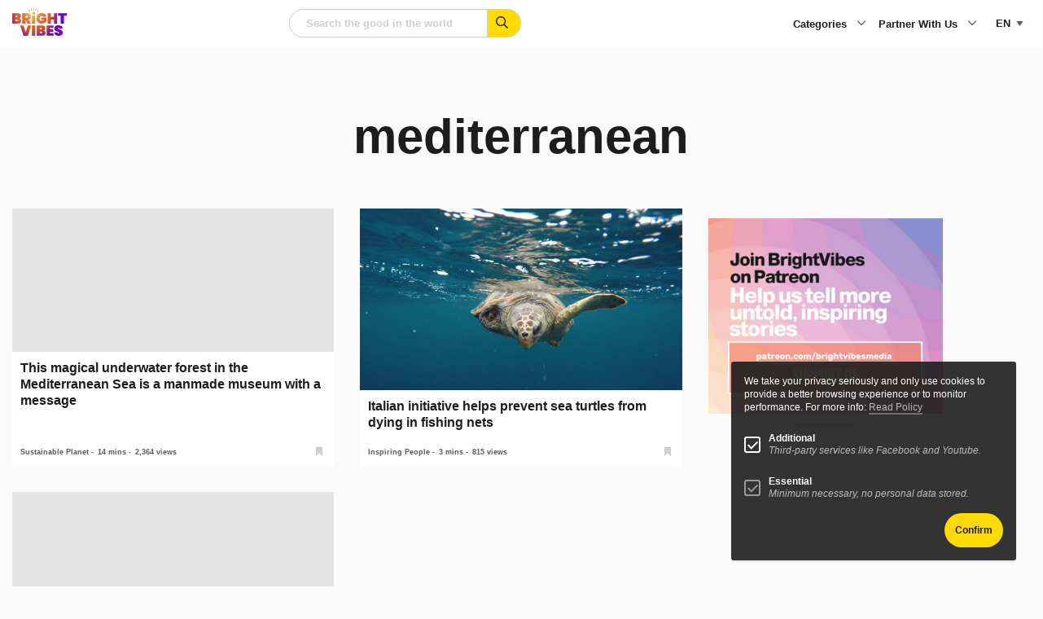

--- FILE ---
content_type: text/html; charset=UTF-8
request_url: https://www.brightvibes.com/tag/mediterranean/
body_size: 19466
content:
<!DOCTYPE html>
<html class="no-js" lang="en-US" data-barba="wrapper" >
    <head>
        <meta name="viewport" content="width=device-width, initial-scale=1" />

        <meta charset="UTF-8" />
<script type="text/javascript">
/* <![CDATA[ */
var gform;gform||(document.addEventListener("gform_main_scripts_loaded",function(){gform.scriptsLoaded=!0}),document.addEventListener("gform/theme/scripts_loaded",function(){gform.themeScriptsLoaded=!0}),window.addEventListener("DOMContentLoaded",function(){gform.domLoaded=!0}),gform={domLoaded:!1,scriptsLoaded:!1,themeScriptsLoaded:!1,isFormEditor:()=>"function"==typeof InitializeEditor,callIfLoaded:function(o){return!(!gform.domLoaded||!gform.scriptsLoaded||!gform.themeScriptsLoaded&&!gform.isFormEditor()||(gform.isFormEditor()&&console.warn("The use of gform.initializeOnLoaded() is deprecated in the form editor context and will be removed in Gravity Forms 3.1."),o(),0))},initializeOnLoaded:function(o){gform.callIfLoaded(o)||(document.addEventListener("gform_main_scripts_loaded",()=>{gform.scriptsLoaded=!0,gform.callIfLoaded(o)}),document.addEventListener("gform/theme/scripts_loaded",()=>{gform.themeScriptsLoaded=!0,gform.callIfLoaded(o)}),window.addEventListener("DOMContentLoaded",()=>{gform.domLoaded=!0,gform.callIfLoaded(o)}))},hooks:{action:{},filter:{}},addAction:function(o,r,e,t){gform.addHook("action",o,r,e,t)},addFilter:function(o,r,e,t){gform.addHook("filter",o,r,e,t)},doAction:function(o){gform.doHook("action",o,arguments)},applyFilters:function(o){return gform.doHook("filter",o,arguments)},removeAction:function(o,r){gform.removeHook("action",o,r)},removeFilter:function(o,r,e){gform.removeHook("filter",o,r,e)},addHook:function(o,r,e,t,n){null==gform.hooks[o][r]&&(gform.hooks[o][r]=[]);var d=gform.hooks[o][r];null==n&&(n=r+"_"+d.length),gform.hooks[o][r].push({tag:n,callable:e,priority:t=null==t?10:t})},doHook:function(r,o,e){var t;if(e=Array.prototype.slice.call(e,1),null!=gform.hooks[r][o]&&((o=gform.hooks[r][o]).sort(function(o,r){return o.priority-r.priority}),o.forEach(function(o){"function"!=typeof(t=o.callable)&&(t=window[t]),"action"==r?t.apply(null,e):e[0]=t.apply(null,e)})),"filter"==r)return e[0]},removeHook:function(o,r,t,n){var e;null!=gform.hooks[o][r]&&(e=(e=gform.hooks[o][r]).filter(function(o,r,e){return!!(null!=n&&n!=o.tag||null!=t&&t!=o.priority)}),gform.hooks[o][r]=e)}});
/* ]]> */
</script>

		<meta http-equiv="Content-Type" content="text/html; charset=UTF-8"/>
		<meta http-equiv="X-UA-Compatible" content="IE=edge">

		
		<link rel="pingback" href="https://www.brightvibes.com/xmlrpc.php"/>
		<link rel="profile" href="https://gmpg.org/xfn/11">

		<link rel="icon" href="https://www.brightvibes.com/wp-content/themes/brightvibes/assets/images/favicon.ico" sizes="any">
		<link rel="icon" href="https://www.brightvibes.com/wp-content/themes/brightvibes/assets/images/favicon.png">
		<link rel="apple-touch-icon" href="https://www.brightvibes.com/wp-content/themes/brightvibes/assets/images/apple-touch-icon.png">
		
				
		<meta name='robots' content='index, follow, max-image-preview:large, max-snippet:-1, max-video-preview:-1' />

	<title>mediterranean Archives - BrightVibes</title>
	<link rel="canonical" href="https://www.brightvibes.com/tag/mediterranean/" />
	<meta property="og:locale" content="en_US" />
	<meta property="og:type" content="article" />
	<meta property="og:title" content="mediterranean Archives" />
	<meta property="og:url" content="https://www.brightvibes.com/tag/mediterranean/" />
	<meta property="og:site_name" content="BrightVibes" />
	<meta name="twitter:card" content="summary_large_image" />
	<meta name="twitter:site" content="@brightvibes_com" />
	<script type="application/ld+json" class="yoast-schema-graph">{"@context":"https://schema.org","@graph":[{"@type":"CollectionPage","@id":"https://www.brightvibes.com/tag/mediterranean/","url":"https://www.brightvibes.com/tag/mediterranean/","name":"mediterranean Archives - BrightVibes","isPartOf":{"@id":"https://www.brightvibes.com/#website"},"primaryImageOfPage":{"@id":"https://www.brightvibes.com/tag/mediterranean/#primaryimage"},"image":{"@id":"https://www.brightvibes.com/tag/mediterranean/#primaryimage"},"thumbnailUrl":"https://www.brightvibes.com/wp-content/uploads/legacy/phpvqnvT9.jpeg","breadcrumb":{"@id":"https://www.brightvibes.com/tag/mediterranean/#breadcrumb"},"inLanguage":"en-US"},{"@type":"ImageObject","inLanguage":"en-US","@id":"https://www.brightvibes.com/tag/mediterranean/#primaryimage","url":"https://www.brightvibes.com/wp-content/uploads/legacy/phpvqnvT9.jpeg","contentUrl":"https://www.brightvibes.com/wp-content/uploads/legacy/phpvqnvT9.jpeg","width":634,"height":357},{"@type":"BreadcrumbList","@id":"https://www.brightvibes.com/tag/mediterranean/#breadcrumb","itemListElement":[{"@type":"ListItem","position":1,"name":"Home","item":"https://www.brightvibes.com/"},{"@type":"ListItem","position":2,"name":"mediterranean"}]},{"@type":"WebSite","@id":"https://www.brightvibes.com/#website","url":"https://www.brightvibes.com/","name":"BrightVibes","description":"Amplify the Good in the World","potentialAction":[{"@type":"SearchAction","target":{"@type":"EntryPoint","urlTemplate":"https://www.brightvibes.com/?s={search_term_string}"},"query-input":{"@type":"PropertyValueSpecification","valueRequired":true,"valueName":"search_term_string"}}],"inLanguage":"en-US"}]}</script>


<link rel='dns-prefetch' href='//ajax.googleapis.com' />
<link rel='dns-prefetch' href='//fonts.googleapis.com' />
<script type="text/javascript" id="wpp-js" src="https://www.brightvibes.com/wp-content/plugins/wordpress-popular-posts/assets/js/wpp.js?ver=7.3.6" data-sampling="0" data-sampling-rate="100" data-api-url="https://www.brightvibes.com/wp-json/wordpress-popular-posts" data-post-id="0" data-token="a739bd49f3" data-lang="0" data-debug="1"></script>
<!-- www.brightvibes.com is managing ads with Advanced Ads 2.0.16 – https://wpadvancedads.com/ --><script id="brigh-ready">
			window.advanced_ads_ready=function(e,a){a=a||"complete";var d=function(e){return"interactive"===a?"loading"!==e:"complete"===e};d(document.readyState)?e():document.addEventListener("readystatechange",(function(a){d(a.target.readyState)&&e()}),{once:"interactive"===a})},window.advanced_ads_ready_queue=window.advanced_ads_ready_queue||[];		</script>
		<style id='wp-img-auto-sizes-contain-inline-css' type='text/css'>
img:is([sizes=auto i],[sizes^="auto," i]){contain-intrinsic-size:3000px 1500px}
/*# sourceURL=wp-img-auto-sizes-contain-inline-css */
</style>
<link rel="preload" id="gform_basic" href="https://www.brightvibes.com/wp-content/plugins/gravityforms/assets/css/dist/basic.min.css?ver=2.9.25" as="style" type="text/css" media="all" onload="this.onload=null;this.rel='stylesheet'" /><noscript><link rel="stylesheet" href="https://www.brightvibes.com/wp-content/plugins/gravityforms/assets/css/dist/basic.min.css?ver=2.9.25" type="text/css" media="all" /></noscript><link rel="preload" id="gform_theme_components" href="https://www.brightvibes.com/wp-content/plugins/gravityforms/assets/css/dist/theme-components.min.css?ver=2.9.25" as="style" type="text/css" media="all" onload="this.onload=null;this.rel='stylesheet'" /><noscript><link rel="stylesheet" href="https://www.brightvibes.com/wp-content/plugins/gravityforms/assets/css/dist/theme-components.min.css?ver=2.9.25" type="text/css" media="all" /></noscript><link rel="preload" id="gform_theme" href="https://www.brightvibes.com/wp-content/plugins/gravityforms/assets/css/dist/theme.min.css?ver=2.9.25" as="style" type="text/css" media="all" onload="this.onload=null;this.rel='stylesheet'" /><noscript><link rel="stylesheet" href="https://www.brightvibes.com/wp-content/plugins/gravityforms/assets/css/dist/theme.min.css?ver=2.9.25" type="text/css" media="all" /></noscript><style id='classic-theme-styles-inline-css' type='text/css'>
/*! This file is auto-generated */
.wp-block-button__link{color:#fff;background-color:#32373c;border-radius:9999px;box-shadow:none;text-decoration:none;padding:calc(.667em + 2px) calc(1.333em + 2px);font-size:1.125em}.wp-block-file__button{background:#32373c;color:#fff;text-decoration:none}
/*# sourceURL=/wp-includes/css/classic-themes.min.css */
</style>
<link rel="preload" id="google-fonts" href="//fonts.googleapis.com/css2?family=Barlow&#038;family=Barlow+Condensed:wght@700;800" as="style" type="text/css" media="all" onload="this.onload=null;this.rel='stylesheet'" /><noscript><link rel="stylesheet" href="//fonts.googleapis.com/css2?family=Barlow&#038;family=Barlow+Condensed:wght@700;800" type="text/css" media="all" /></noscript><link rel="preload" id="main-style" href="https://www.brightvibes.com/wp-content/themes/brightvibes/assets/css/main.min.css?ver=2.0.22r31373236" as="style" type="text/css" media="all" onload="this.onload=null;this.rel='stylesheet'" /><noscript><link rel="stylesheet" href="https://www.brightvibes.com/wp-content/themes/brightvibes/assets/css/main.min.css?ver=2.0.22r31373236" type="text/css" media="all" /></noscript><link rel="preload" id="wp-members" href="https://www.brightvibes.com/wp-content/plugins/wp-members/assets/css/forms/generic-no-float.min.css?ver=3.5.5.1" as="style" type="text/css" media="all" onload="this.onload=null;this.rel='stylesheet'" /><noscript><link rel="stylesheet" href="https://www.brightvibes.com/wp-content/plugins/wp-members/assets/css/forms/generic-no-float.min.css?ver=3.5.5.1" type="text/css" media="all" /></noscript><script type="text/javascript" src="https://ajax.googleapis.com/ajax/libs/jquery/3.6.0/jquery.min.js?ver=2.0.22r31373236" id="jquery-js"></script>
<script type="text/javascript" defer='defer' src="https://www.brightvibes.com/wp-content/plugins/gravityforms/js/jquery.json.min.js?ver=2.9.25" id="gform_json-js"></script>
<script type="text/javascript" id="gform_gravityforms-js-extra">
/* <![CDATA[ */
var gf_global = {"gf_currency_config":{"name":"Euro","symbol_left":"","symbol_right":"&#8364;","symbol_padding":" ","thousand_separator":".","decimal_separator":",","decimals":2,"code":"EUR"},"base_url":"https://www.brightvibes.com/wp-content/plugins/gravityforms","number_formats":[],"spinnerUrl":"https://www.brightvibes.com/wp-content/plugins/gravityforms/images/spinner.svg","version_hash":"8a959410360a64ca4e96c39a0cc7c3a4","strings":{"newRowAdded":"New row added.","rowRemoved":"Row removed","formSaved":"The form has been saved.  The content contains the link to return and complete the form."}};
var gform_i18n = {"datepicker":{"days":{"monday":"Mo","tuesday":"Tu","wednesday":"We","thursday":"Th","friday":"Fr","saturday":"Sa","sunday":"Su"},"months":{"january":"January","february":"February","march":"March","april":"April","may":"May","june":"June","july":"July","august":"August","september":"September","october":"October","november":"November","december":"December"},"firstDay":1,"iconText":"Select date"}};
var gf_legacy_multi = {"5":""};
var gform_gravityforms = {"strings":{"invalid_file_extension":"This type of file is not allowed. Must be one of the following:","delete_file":"Delete this file","in_progress":"in progress","file_exceeds_limit":"File exceeds size limit","illegal_extension":"This type of file is not allowed.","max_reached":"Maximum number of files reached","unknown_error":"There was a problem while saving the file on the server","currently_uploading":"Please wait for the uploading to complete","cancel":"Cancel","cancel_upload":"Cancel this upload","cancelled":"Cancelled","error":"Error","message":"Message"},"vars":{"images_url":"https://www.brightvibes.com/wp-content/plugins/gravityforms/images"}};
//# sourceURL=gform_gravityforms-js-extra
/* ]]> */
</script>
<script type="text/javascript" defer='defer' src="https://www.brightvibes.com/wp-content/plugins/gravityforms/js/gravityforms.min.js?ver=2.9.25" id="gform_gravityforms-js"></script>
<script type="text/javascript" defer='defer' src="https://www.brightvibes.com/wp-content/plugins/gravityforms/assets/js/dist/utils.min.js?ver=48a3755090e76a154853db28fc254681" id="gform_gravityforms_utils-js"></script>
<script type="text/javascript" id="wpml-cookie-js-extra">
/* <![CDATA[ */
var wpml_cookies = {"wp-wpml_current_language":{"value":"en","expires":1,"path":"/"}};
var wpml_cookies = {"wp-wpml_current_language":{"value":"en","expires":1,"path":"/"}};
//# sourceURL=wpml-cookie-js-extra
/* ]]> */
</script>
<script type="text/javascript" src="https://www.brightvibes.com/wp-content/plugins/sitepress-multilingual-cms/res/js/cookies/language-cookie.js?ver=486900" id="wpml-cookie-js" defer="defer" data-wp-strategy="defer"></script>
<script type="text/javascript" id="advanced-ads-advanced-js-js-extra">
/* <![CDATA[ */
var advads_options = {"blog_id":"1","privacy":{"enabled":false,"state":"not_needed"}};
//# sourceURL=advanced-ads-advanced-js-js-extra
/* ]]> */
</script>
<script type="text/javascript" src="https://www.brightvibes.com/wp-content/plugins/advanced-ads/public/assets/js/advanced.min.js?ver=2.0.16" id="advanced-ads-advanced-js-js"></script>
<meta name="generator" content="WPML ver:4.8.6 stt:37,1,3,2;" />
            <style id="wpp-loading-animation-styles">@-webkit-keyframes bgslide{from{background-position-x:0}to{background-position-x:-200%}}@keyframes bgslide{from{background-position-x:0}to{background-position-x:-200%}}.wpp-widget-block-placeholder,.wpp-shortcode-placeholder{margin:0 auto;width:60px;height:3px;background:#dd3737;background:linear-gradient(90deg,#dd3737 0%,#571313 10%,#dd3737 100%);background-size:200% auto;border-radius:3px;-webkit-animation:bgslide 1s infinite linear;animation:bgslide 1s infinite linear}</style>
            		<script type="text/javascript">
			var advadsCfpQueue = [];
			var advadsCfpAd = function( adID ) {
				if ( 'undefined' === typeof advadsProCfp ) {
					advadsCfpQueue.push( adID )
				} else {
					advadsProCfp.addElement( adID )
				}
			}
		</script>
				<style type="text/css" id="wp-custom-css">
			@media print, screen and (max-width: 48.06125em)
.has-menu-open .l-footer, .has-menu-open .l-main {
    opacity: 0;
}


#field_1_7 label {
	visibility: hidden
}



.impact-text {
    padding: 24px 0 !important;
    font-size: 24px !important;
		display: block;
}
@media print, screen and (min-width: 48.06125em) {
    .impact-text {
        padding: 48px 0 !important;
        font-size: 40px !important;
    }
}

.card.large .content {
    background: white;
}

.wp-block-social-links {
	display: none !important;
}
#wp-block-themeisle-blocks-advanced-heading-a458b450 {
	display: none;
}


.t-article__wysiwyg a {
	text-decoration: underline;
}		</style>
		

		<!-- Global site tag (gtag.js) - Google Analytics -->
		<script async src="https://www.googletagmanager.com/gtag/js?id=UA-59561954-1"></script>
		<script>
			window.dataLayer = window.dataLayer || [];
			function gtag(){dataLayer.push(arguments);}
			gtag('js', new Date());
			gtag('config', 'UA-59561954-1');
		</script>

						
	<style id='global-styles-inline-css' type='text/css'>
:root{--wp--preset--aspect-ratio--square: 1;--wp--preset--aspect-ratio--4-3: 4/3;--wp--preset--aspect-ratio--3-4: 3/4;--wp--preset--aspect-ratio--3-2: 3/2;--wp--preset--aspect-ratio--2-3: 2/3;--wp--preset--aspect-ratio--16-9: 16/9;--wp--preset--aspect-ratio--9-16: 9/16;--wp--preset--color--black: #000000;--wp--preset--color--cyan-bluish-gray: #abb8c3;--wp--preset--color--white: #ffffff;--wp--preset--color--pale-pink: #f78da7;--wp--preset--color--vivid-red: #cf2e2e;--wp--preset--color--luminous-vivid-orange: #ff6900;--wp--preset--color--luminous-vivid-amber: #fcb900;--wp--preset--color--light-green-cyan: #7bdcb5;--wp--preset--color--vivid-green-cyan: #00d084;--wp--preset--color--pale-cyan-blue: #8ed1fc;--wp--preset--color--vivid-cyan-blue: #0693e3;--wp--preset--color--vivid-purple: #9b51e0;--wp--preset--gradient--vivid-cyan-blue-to-vivid-purple: linear-gradient(135deg,rgb(6,147,227) 0%,rgb(155,81,224) 100%);--wp--preset--gradient--light-green-cyan-to-vivid-green-cyan: linear-gradient(135deg,rgb(122,220,180) 0%,rgb(0,208,130) 100%);--wp--preset--gradient--luminous-vivid-amber-to-luminous-vivid-orange: linear-gradient(135deg,rgb(252,185,0) 0%,rgb(255,105,0) 100%);--wp--preset--gradient--luminous-vivid-orange-to-vivid-red: linear-gradient(135deg,rgb(255,105,0) 0%,rgb(207,46,46) 100%);--wp--preset--gradient--very-light-gray-to-cyan-bluish-gray: linear-gradient(135deg,rgb(238,238,238) 0%,rgb(169,184,195) 100%);--wp--preset--gradient--cool-to-warm-spectrum: linear-gradient(135deg,rgb(74,234,220) 0%,rgb(151,120,209) 20%,rgb(207,42,186) 40%,rgb(238,44,130) 60%,rgb(251,105,98) 80%,rgb(254,248,76) 100%);--wp--preset--gradient--blush-light-purple: linear-gradient(135deg,rgb(255,206,236) 0%,rgb(152,150,240) 100%);--wp--preset--gradient--blush-bordeaux: linear-gradient(135deg,rgb(254,205,165) 0%,rgb(254,45,45) 50%,rgb(107,0,62) 100%);--wp--preset--gradient--luminous-dusk: linear-gradient(135deg,rgb(255,203,112) 0%,rgb(199,81,192) 50%,rgb(65,88,208) 100%);--wp--preset--gradient--pale-ocean: linear-gradient(135deg,rgb(255,245,203) 0%,rgb(182,227,212) 50%,rgb(51,167,181) 100%);--wp--preset--gradient--electric-grass: linear-gradient(135deg,rgb(202,248,128) 0%,rgb(113,206,126) 100%);--wp--preset--gradient--midnight: linear-gradient(135deg,rgb(2,3,129) 0%,rgb(40,116,252) 100%);--wp--preset--font-size--small: 13px;--wp--preset--font-size--medium: 20px;--wp--preset--font-size--large: 36px;--wp--preset--font-size--x-large: 42px;--wp--preset--spacing--20: 0.44rem;--wp--preset--spacing--30: 0.67rem;--wp--preset--spacing--40: 1rem;--wp--preset--spacing--50: 1.5rem;--wp--preset--spacing--60: 2.25rem;--wp--preset--spacing--70: 3.38rem;--wp--preset--spacing--80: 5.06rem;--wp--preset--shadow--natural: 6px 6px 9px rgba(0, 0, 0, 0.2);--wp--preset--shadow--deep: 12px 12px 50px rgba(0, 0, 0, 0.4);--wp--preset--shadow--sharp: 6px 6px 0px rgba(0, 0, 0, 0.2);--wp--preset--shadow--outlined: 6px 6px 0px -3px rgb(255, 255, 255), 6px 6px rgb(0, 0, 0);--wp--preset--shadow--crisp: 6px 6px 0px rgb(0, 0, 0);}:where(.is-layout-flex){gap: 0.5em;}:where(.is-layout-grid){gap: 0.5em;}body .is-layout-flex{display: flex;}.is-layout-flex{flex-wrap: wrap;align-items: center;}.is-layout-flex > :is(*, div){margin: 0;}body .is-layout-grid{display: grid;}.is-layout-grid > :is(*, div){margin: 0;}:where(.wp-block-columns.is-layout-flex){gap: 2em;}:where(.wp-block-columns.is-layout-grid){gap: 2em;}:where(.wp-block-post-template.is-layout-flex){gap: 1.25em;}:where(.wp-block-post-template.is-layout-grid){gap: 1.25em;}.has-black-color{color: var(--wp--preset--color--black) !important;}.has-cyan-bluish-gray-color{color: var(--wp--preset--color--cyan-bluish-gray) !important;}.has-white-color{color: var(--wp--preset--color--white) !important;}.has-pale-pink-color{color: var(--wp--preset--color--pale-pink) !important;}.has-vivid-red-color{color: var(--wp--preset--color--vivid-red) !important;}.has-luminous-vivid-orange-color{color: var(--wp--preset--color--luminous-vivid-orange) !important;}.has-luminous-vivid-amber-color{color: var(--wp--preset--color--luminous-vivid-amber) !important;}.has-light-green-cyan-color{color: var(--wp--preset--color--light-green-cyan) !important;}.has-vivid-green-cyan-color{color: var(--wp--preset--color--vivid-green-cyan) !important;}.has-pale-cyan-blue-color{color: var(--wp--preset--color--pale-cyan-blue) !important;}.has-vivid-cyan-blue-color{color: var(--wp--preset--color--vivid-cyan-blue) !important;}.has-vivid-purple-color{color: var(--wp--preset--color--vivid-purple) !important;}.has-black-background-color{background-color: var(--wp--preset--color--black) !important;}.has-cyan-bluish-gray-background-color{background-color: var(--wp--preset--color--cyan-bluish-gray) !important;}.has-white-background-color{background-color: var(--wp--preset--color--white) !important;}.has-pale-pink-background-color{background-color: var(--wp--preset--color--pale-pink) !important;}.has-vivid-red-background-color{background-color: var(--wp--preset--color--vivid-red) !important;}.has-luminous-vivid-orange-background-color{background-color: var(--wp--preset--color--luminous-vivid-orange) !important;}.has-luminous-vivid-amber-background-color{background-color: var(--wp--preset--color--luminous-vivid-amber) !important;}.has-light-green-cyan-background-color{background-color: var(--wp--preset--color--light-green-cyan) !important;}.has-vivid-green-cyan-background-color{background-color: var(--wp--preset--color--vivid-green-cyan) !important;}.has-pale-cyan-blue-background-color{background-color: var(--wp--preset--color--pale-cyan-blue) !important;}.has-vivid-cyan-blue-background-color{background-color: var(--wp--preset--color--vivid-cyan-blue) !important;}.has-vivid-purple-background-color{background-color: var(--wp--preset--color--vivid-purple) !important;}.has-black-border-color{border-color: var(--wp--preset--color--black) !important;}.has-cyan-bluish-gray-border-color{border-color: var(--wp--preset--color--cyan-bluish-gray) !important;}.has-white-border-color{border-color: var(--wp--preset--color--white) !important;}.has-pale-pink-border-color{border-color: var(--wp--preset--color--pale-pink) !important;}.has-vivid-red-border-color{border-color: var(--wp--preset--color--vivid-red) !important;}.has-luminous-vivid-orange-border-color{border-color: var(--wp--preset--color--luminous-vivid-orange) !important;}.has-luminous-vivid-amber-border-color{border-color: var(--wp--preset--color--luminous-vivid-amber) !important;}.has-light-green-cyan-border-color{border-color: var(--wp--preset--color--light-green-cyan) !important;}.has-vivid-green-cyan-border-color{border-color: var(--wp--preset--color--vivid-green-cyan) !important;}.has-pale-cyan-blue-border-color{border-color: var(--wp--preset--color--pale-cyan-blue) !important;}.has-vivid-cyan-blue-border-color{border-color: var(--wp--preset--color--vivid-cyan-blue) !important;}.has-vivid-purple-border-color{border-color: var(--wp--preset--color--vivid-purple) !important;}.has-vivid-cyan-blue-to-vivid-purple-gradient-background{background: var(--wp--preset--gradient--vivid-cyan-blue-to-vivid-purple) !important;}.has-light-green-cyan-to-vivid-green-cyan-gradient-background{background: var(--wp--preset--gradient--light-green-cyan-to-vivid-green-cyan) !important;}.has-luminous-vivid-amber-to-luminous-vivid-orange-gradient-background{background: var(--wp--preset--gradient--luminous-vivid-amber-to-luminous-vivid-orange) !important;}.has-luminous-vivid-orange-to-vivid-red-gradient-background{background: var(--wp--preset--gradient--luminous-vivid-orange-to-vivid-red) !important;}.has-very-light-gray-to-cyan-bluish-gray-gradient-background{background: var(--wp--preset--gradient--very-light-gray-to-cyan-bluish-gray) !important;}.has-cool-to-warm-spectrum-gradient-background{background: var(--wp--preset--gradient--cool-to-warm-spectrum) !important;}.has-blush-light-purple-gradient-background{background: var(--wp--preset--gradient--blush-light-purple) !important;}.has-blush-bordeaux-gradient-background{background: var(--wp--preset--gradient--blush-bordeaux) !important;}.has-luminous-dusk-gradient-background{background: var(--wp--preset--gradient--luminous-dusk) !important;}.has-pale-ocean-gradient-background{background: var(--wp--preset--gradient--pale-ocean) !important;}.has-electric-grass-gradient-background{background: var(--wp--preset--gradient--electric-grass) !important;}.has-midnight-gradient-background{background: var(--wp--preset--gradient--midnight) !important;}.has-small-font-size{font-size: var(--wp--preset--font-size--small) !important;}.has-medium-font-size{font-size: var(--wp--preset--font-size--medium) !important;}.has-large-font-size{font-size: var(--wp--preset--font-size--large) !important;}.has-x-large-font-size{font-size: var(--wp--preset--font-size--x-large) !important;}
/*# sourceURL=global-styles-inline-css */
</style>
</head>


	<body data-rsssl=1 class="is-loading" itemscope="" itemtype="http://schema.org/WebPage">

		<!--googleoff: all-->

		<a class="show-on-focus" href="#main">Skip to content</a>

				<noscript>
			<div class="browser-message callout large warning u-mb-0">
				<h4 class="title">You have disabled JavaScript</h4>
				<p>Please enable JavaScript to improve your experience.</p>
			</div>
		</noscript>

				<div class="browser-message msie callout large warning u-mb-0">
			<h4 class="title">You are using an outdated browser</h4>
			<p class="text">Internet Explorer is not supported by this site and Microsfot has stopped releasing updates, therefore you may encounter issues whilst visiting this site and we strongly recommend that you upgrade your browser for modern web functionality, a better user experience and improved security. </p>
			<a href="https://browsehappy.com/" target="_blank" rel="noopener nofollow">Upgrade my browser</a>
		</div>

		
		<!--googleon: all-->

		
		<div id="page" class="archive tag tag-mediterranean tag-5269 wp-embed-responsive wp-theme-brightvibes aa-prefix-brigh- " data-barba="container">

			<div class="progressBar"></div>

			                <header id="header" class="l-header" itemscope="" itemtype="http://schema.org/WPHeader">
	<div class="grid-container">
		<div class="grid-x ">
			
							<div class="cell small-3 hide-for-medium l-header__mobile-lang">
					

<div class="c-language">
	<select class="c-language__toggle" name="language-picker-select">
					<option data-lang="en" data-missing="0" value="https://www.brightvibes.com/tag/mediterranean/" selected  class="user-lang">en</option>
					<option data-lang="es" data-missing="1" value="https://www.brightvibes.com/es/"   class="user-lang">es</option>
					<option data-lang="de" data-missing="1" value="https://www.brightvibes.com/de/"   class="user-lang">de</option>
					<option data-lang="nl" data-missing="1" value="https://www.brightvibes.com/nl/"   class="user-lang">nl</option>
			</select>
</div>




				</div>
			
			<div class="cell small-6 medium-2 l-header__logo">
				<a href="https://www.brightvibes.com" title="Homepage BrightVibes" class="logo" >
					<svg xmlns="http://www.w3.org/2000/svg" xmlns:xlink="http://www.w3.org/1999/xlink" data-name="Laag 2" viewbox="0 0 98.55 50.22">
	<defs>
		<radialGradient id="a" cx="37.74" cy="8.51" r="70.49" data-name="Naamloos verloop 327" fx="37.74" fy="8.51" gradientunits="userSpaceOnUse">
			<stop offset="0" stop-color="#e9d35c"/>
			<stop offset=".21" stop-color="#dd894a"/>
			<stop offset=".28" stop-color="#dc7437"/>
			<stop offset=".37" stop-color="#db6226"/>
			<stop offset=".43" stop-color="#db5c21"/>
			<stop offset=".72" stop-color="#6e00be"/>
		</radialGradient>
		<radialGradient xlink:href="#a" id="b" cx="37.74" r="70.49" data-name="Naamloos verloop 327" fx="37.74"/>
		<radialGradient xlink:href="#a" id="c" cx="37.74" r="70.49" data-name="Naamloos verloop 327" fx="37.74"/>
		<radialGradient xlink:href="#a" id="d" cx="37.74" r="70.49" data-name="Naamloos verloop 327" fx="37.74"/>
		<radialGradient xlink:href="#a" id="e" cx="37.74" r="70.49" data-name="Naamloos verloop 327" fx="37.74"/>
		<radialGradient xlink:href="#a" id="f" cx="37.74" r="70.49" data-name="Naamloos verloop 327" fx="37.74"/>
		<radialGradient xlink:href="#a" id="g" cx="37.74" r="70.49" data-name="Naamloos verloop 327" fx="37.74"/>
		<radialGradient xlink:href="#a" id="h" cx="37.74" r="70.49" data-name="Naamloos verloop 327" fx="37.74"/>
		<radialGradient xlink:href="#a" id="i" cx="37.74" r="70.49" data-name="Naamloos verloop 327" fx="37.74"/>
		<radialGradient xlink:href="#a" id="j" cx="37.74" r="70.49" data-name="Naamloos verloop 327" fx="37.74"/>
		<radialGradient xlink:href="#a" id="k" cx="37.74" cy="8.51" r="70.49" data-name="Naamloos verloop 327" fx="37.74" fy="8.51"/>
		<radialGradient xlink:href="#a" id="l" cx="37.74" r="70.49" data-name="Naamloos verloop 327" fx="37.74"/>
		<radialGradient xlink:href="#a" id="m" cx="37.74" r="70.49" data-name="Naamloos verloop 327" fx="37.74"/>
		<radialGradient xlink:href="#a" id="n" r="70.49" data-name="Naamloos verloop 327"/>
		<radialGradient xlink:href="#a" id="o" cx="37.74" r="70.49" data-name="Naamloos verloop 327" fx="37.74"/>
		<radialGradient xlink:href="#a" id="p" cx="37.74" r="70.49" data-name="Naamloos verloop 327" fx="37.74"/>
		<radialGradient xlink:href="#a" id="q" cx="37.74" r="70.49" data-name="Naamloos verloop 327" fx="37.74"/>
	</defs>
	<g data-name="Laag 1">
		<path fill="url(#a)" d="m34.46 31.25-6.32 18.79h-7.62L14.2 31.25h6.26l3.87 12.92 3.85-12.92h6.26Z"/>
		<path fill="url(#b)" d="M41.54 31.25v18.79h-5.89V31.25h5.89Z"/>
		<path fill="url(#c)" d="M59.28 42.03c.63.82.94 1.77.94 2.85 0 1.65-.54 2.91-1.63 3.81-1.09.89-2.65 1.34-4.68 1.34h-9.84V31.24h9.58c1.91 0 3.41.42 4.51 1.25 1.1.83 1.65 2.04 1.65 3.64 0 1.1-.29 2.02-.86 2.77-.58.75-1.34 1.25-2.3 1.5 1.13.27 2.01.81 2.64 1.63Zm-9.33-3.46h2.28c.53 0 .92-.11 1.18-.32.26-.21.38-.54.38-.98s-.13-.8-.38-1.02c-.26-.22-.65-.33-1.18-.33h-2.28v2.65ZM53.81 45c.26-.2.38-.53.38-1 0-.9-.52-1.35-1.57-1.35h-2.68v2.65h2.68c.53 0 .92-.1 1.18-.31Z"/>
		<path fill="url(#d)" d="M67.97 35.94v2.31h5.84v4.43h-5.84v2.65h6.63v4.7H62.08V31.24H74.6v4.7h-6.63Z"/>
		<path fill="url(#e)" d="M78.49 48.64c-1.46-1.05-2.25-2.6-2.37-4.63h6.26c.09 1.08.57 1.62 1.43 1.62.32 0 .59-.08.81-.23.22-.15.33-.38.33-.7 0-.44-.24-.8-.72-1.07s-1.22-.59-2.23-.94c-1.2-.42-2.2-.84-2.99-1.25-.79-.41-1.46-1-2.03-1.78-.57-.78-.84-1.78-.82-3 0-1.22.31-2.26.94-3.12.63-.86 1.49-1.51 2.57-1.95 1.09-.44 2.31-.66 3.68-.66 2.3 0 4.13.53 5.48 1.59 1.35 1.06 2.06 2.56 2.14 4.48h-6.34c-.02-.53-.15-.91-.4-1.14-.25-.23-.55-.35-.9-.35-.25 0-.45.08-.61.25-.16.17-.24.4-.24.7 0 .42.23.77.7 1.05.47.27 1.22.61 2.24 1 1.19.44 2.16.87 2.93 1.27.77.41 1.44.97 2 1.7.57.73.85 1.64.85 2.73s-.28 2.18-.85 3.09c-.57.91-1.39 1.62-2.47 2.14-1.08.51-2.36.77-3.85.77-2.25 0-4.1-.53-5.56-1.58Z"/>
		<path fill="url(#f)" d="M15.22 19.89c.63.82.94 1.77.94 2.85 0 1.65-.54 2.91-1.63 3.81-1.09.89-2.65 1.34-4.68 1.34H0V9.11h9.58c1.91 0 3.41.42 4.51 1.25 1.1.83 1.65 2.04 1.65 3.64 0 1.1-.29 2.02-.86 2.77-.58.75-1.34 1.25-2.3 1.5 1.13.27 2.01.81 2.64 1.63Zm-9.33-3.46h2.28c.53 0 .92-.11 1.18-.32.26-.21.38-.54.38-.98s-.13-.8-.38-1.02c-.26-.22-.65-.33-1.18-.33H5.89v2.65Zm3.86 6.43c.26-.2.38-.53.38-1 0-.9-.52-1.35-1.57-1.35H5.88v2.65h2.68c.53 0 .92-.1 1.18-.31Z"/>
		<path fill="url(#g)" d="m27.46 27.89-3.53-6.74h-.03v6.74h-5.89V9.11h8.76c1.52 0 2.82.27 3.9.81s1.89 1.27 2.43 2.2c.54.93.81 1.98.81 3.14 0 1.26-.35 2.37-1.05 3.34-.7.97-1.7 1.67-3.01 2.1l4.09 7.19h-6.47ZM23.9 17.22h2.33c.57 0 .99-.13 1.27-.38.28-.26.42-.66.42-1.21 0-.49-.15-.88-.44-1.17s-.71-.42-1.26-.42h-2.33v3.18Z"/>
		<path fill="url(#h)" d="M55.59 15.53c-.23-.37-.56-.66-.98-.86-.42-.2-.94-.31-1.54-.31-1.13 0-2.01.37-2.63 1.1-.62.73-.93 1.74-.93 3.01 0 1.47.35 2.56 1.04 3.29.69.73 1.75 1.09 3.18 1.09s2.46-.55 3.29-1.65h-4.7v-4.17h9.58v5.89c-.81 1.4-1.94 2.6-3.37 3.6-1.43 1-3.25 1.5-5.44 1.5-1.95 0-3.64-.4-5.08-1.21a8.19 8.19 0 0 1-3.32-3.38c-.77-1.45-1.15-3.1-1.15-4.96s.39-3.51 1.15-4.96a8.203 8.203 0 0 1 3.3-3.38c1.43-.81 3.11-1.21 5.04-1.21 2.46 0 4.46.59 6.01 1.78 1.55 1.19 2.46 2.8 2.75 4.83h-6.21Z"/>
		<path fill="url(#i)" d="M81.28 9.11V27.9h-5.89v-7.32h-5.6v7.32H63.9V9.11h5.89v6.77h5.6V9.11h5.89Z"/>
		<path fill="url(#j)" d="M98.55 9.11v4.67h-4.99V27.9h-5.89V13.78h-4.94V9.11h15.82Z"/>
		<path fill="url(#k)" d="M30.58 3.57a.652.652 0 0 0-.9 0l-.09.09c-.12.12-.19.28-.19.45s.07.33.19.45l2.39 2.38c.12.12.28.18.45.18s.33-.07.45-.18l.09-.09c.12-.12.19-.28.19-.45s-.07-.33-.19-.45l-2.39-2.38Z"/>
		<path fill="url(#l)" d="M34.62 1.22a.647.647 0 0 0-.35-.34.64.64 0 0 0-.49.01l-.11.05c-.16.07-.28.19-.34.35-.06.16-.06.33 0 .48l1.36 3.09a.635.635 0 0 0 .83.33l.11-.05c.15-.07.27-.19.34-.35.06-.16.06-.33 0-.48l-1.36-3.09Z"/>
		<path fill="url(#m)" d="M38.54 0h.13c.35 0 .63.28.63.63V4c0 .35-.28.63-.63.63h-.13c-.35 0-.63-.28-.63-.63V.63c0-.35.28-.63.63-.63Z"/>
		<path fill="url(#n)" d="m47.62 3.66-.09-.09a.652.652 0 0 0-.9 0l-2.39 2.38c-.12.12-.19.28-.19.45s.07.33.19.45l.09.09c.12.12.28.18.45.18s.33-.07.45-.18l2.39-2.38c.25-.25.25-.65 0-.9Z"/>
		<path fill="url(#o)" d="m43.54.94-.12-.05c-.32-.14-.69 0-.83.33l-1.36 3.09c-.14.32 0 .69.33.83l.12.05a.635.635 0 0 0 .83-.33l1.36-3.09c.07-.15.07-.33.01-.49S43.7 1 43.54.93Z"/>
		<path fill="url(#p)" d="M38.62 13.62c-1.07 0-2.07-.18-2.96-.48V27.9h5.89V13.15c-.88.3-1.88.47-2.93.47Z"/>
		<ellipse cx="38.6" cy="9.15" fill="url(#q)" rx="2.94" ry="2.93"/>
	</g>
</svg>
				</a>
			</div>

			<div class="cell small-3 hide-for-medium l-header__toggle">
				<button class="l-header__toggle-search">
					<svg class="icon" aria-hidden="true">
	<use xlink:href="https://www.brightvibes.com/wp-content/themes/brightvibes/assets/images/icon-sprite.svg#search"></use>
</svg>
				</button>				
				<button class="l-header__toggle-menu menu-toggle">
					<span class="lines" ></span>
					<span class="show-for-sr">Menu toggle</span>
				</button>				
			</div>				

			<div class="cell small-12 medium-4 l-header__search">
				
<form id="search-form" name="search" class="c-search form" method="get" action="https://www.brightvibes.com" autocomplete="off" role="search">

    <input class="c-search__input" 
		name="s" 
		type="search" 
		class="input-group-field" 
		data-lang="en"
		autocomplete="off"
		placeholder="Search the good in the world"
		value="" 
		aria-label="Searchfield" 
		required 
	/>

	<button class="c-search__submit" type="submit" formnovalidate aria-label="Search for keywords...">
		<svg class="icon" aria-hidden="true">
			<use xlink:href="https://www.brightvibes.com/wp-content/themes/brightvibes/assets/images/icon-sprite.svg#search"></use>
		</svg>
		<span class="show-for-sr">Search</span>
	</button>

</form>
			</div>
		
			<div class="cell small-12 medium-6 l-header__menu">
									<nav class="menu l-header__navigation" itemscope="" itemtype="http://schema.org/SiteNavigationElement" >
							<ul>

					
						
			<li class="menu-item menu-item-has-children">
				
				<div class="menu-item-wrapper">

					<a 	href="https://*" 
						class=" menu-title no-barba" 
						target="_blank" 
						title="Categories" 
						itemprop="url" >
						
						<span itemprop="name" class="item-title">Categories</span>
					</a>

											<button class="submenu-toggle primary-submenu-toggle">
							<svg class="icon" aria-hidden="true">
	<use xlink:href="https://www.brightvibes.com/wp-content/themes/brightvibes/assets/images/icon-sprite.svg#chevron-down"></use>
</svg>
							<span class="value">Toggle submenu</span>
						</button>
					
				</div>

									<div class="submenu">
							<ul>

					
						
			<li class="menu-item child-menu-item">
				
				<div class="menu-item-wrapper">

					<a 	href="https://www.brightvibes.com/category/sustainable-planet/" 
						class=" menu-title no-barba" 
						target="_self" 
						title="Sustainable Planet" 
						itemprop="url" >
						
						<span itemprop="name" class="item-title">Sustainable Planet</span>
					</a>

					
				</div>

				
			</li>
					
						
			<li class="menu-item child-menu-item">
				
				<div class="menu-item-wrapper">

					<a 	href="https://www.brightvibes.com/category/inspiring-people/" 
						class=" menu-title no-barba" 
						target="_self" 
						title="Inspiring People" 
						itemprop="url" >
						
						<span itemprop="name" class="item-title">Inspiring People</span>
					</a>

					
				</div>

				
			</li>
					
						
			<li class="menu-item child-menu-item">
				
				<div class="menu-item-wrapper">

					<a 	href="https://www.brightvibes.com/category/good-stuff/" 
						class=" menu-title no-barba" 
						target="_self" 
						title="Good Stuff" 
						itemprop="url" >
						
						<span itemprop="name" class="item-title">Good Stuff</span>
					</a>

					
				</div>

				
			</li>
					
						
			<li class="menu-item child-menu-item">
				
				<div class="menu-item-wrapper">

					<a 	href="https://www.brightvibes.com/category/better-society/" 
						class=" menu-title no-barba" 
						target="_self" 
						title="Better Society" 
						itemprop="url" >
						
						<span itemprop="name" class="item-title">Better Society</span>
					</a>

					
				</div>

				
			</li>
					
						
			<li class="menu-item child-menu-item">
				
				<div class="menu-item-wrapper">

					<a 	href="https://www.brightvibes.com/category/personal-growth/" 
						class=" menu-title no-barba" 
						target="_self" 
						title="Personal Growth" 
						itemprop="url" >
						
						<span itemprop="name" class="item-title">Personal Growth</span>
					</a>

					
				</div>

				
			</li>
		
	</ul>
					</div>
				
			</li>
					
						
			<li class="menu-item menu-item-has-children">
				
				<div class="menu-item-wrapper">

					<a 	href="https://www.brightvibes.com/partner/" 
						class=" menu-title no-barba" 
						target="_self" 
						title="Partner With Us" 
						itemprop="url" >
						
						<span itemprop="name" class="item-title">Partner With Us</span>
					</a>

											<button class="submenu-toggle primary-submenu-toggle">
							<svg class="icon" aria-hidden="true">
	<use xlink:href="https://www.brightvibes.com/wp-content/themes/brightvibes/assets/images/icon-sprite.svg#chevron-down"></use>
</svg>
							<span class="value">Toggle submenu</span>
						</button>
					
				</div>

									<div class="submenu">
							<ul>

					
						
			<li class="menu-item child-menu-item">
				
				<div class="menu-item-wrapper">

					<a 	href="https://www.brightvibes.com/casestudies/" 
						class=" menu-title no-barba" 
						target="_self" 
						title="Case Studies" 
						itemprop="url" >
						
						<span itemprop="name" class="item-title">Case Studies</span>
					</a>

					
				</div>

				
			</li>
					
						
			<li class="menu-item child-menu-item">
				
				<div class="menu-item-wrapper">

					<a 	href="https://www.brightvibes.com/contact-us/" 
						class=" menu-title no-barba" 
						target="_self" 
						title="Contact" 
						itemprop="url" >
						
						<span itemprop="name" class="item-title">Contact</span>
					</a>

					
				</div>

				
			</li>
		
	</ul>
					</div>
				
			</li>
		
	</ul>
					</nav>
				
									<div class="l-header__menu-lang">
						

<div class="c-language">
	<select class="c-language__toggle" name="language-picker-select">
					<option data-lang="en" data-missing="0" value="https://www.brightvibes.com/tag/mediterranean/" selected  class="user-lang">en</option>
					<option data-lang="es" data-missing="1" value="https://www.brightvibes.com/es/"   class="user-lang">es</option>
					<option data-lang="de" data-missing="1" value="https://www.brightvibes.com/de/"   class="user-lang">de</option>
					<option data-lang="nl" data-missing="1" value="https://www.brightvibes.com/nl/"   class="user-lang">nl</option>
			</select>
</div>




					</div>
				
							</div>

		</div>
	</div>
</header>			
            <main id="main" class="l-main" tabindex="0" data-barba-namespace="home">
				
					
	<header class="archive-header  ">		

		<div class="grid-container">
		
			<h1 class="title archive-title slide-in-bottom" data-viewport itemprop="headline">
				<span data-viewport class="underline ">mediterranean</span>
			</h1>

					</div>
		
	</header>

	<section class="grid-container section-block">

		
		
		
			<div id="posts-container" class="grid-x grid-margin-x grid-margin-y latest-posts">

								
					
										
					

<article class="c-card-post cell small-12 medium-4 large-3 " data-viewport>
		
	<a href="https://www.brightvibes.com/this-magical-underwater-forest-in-the-mediterranean-sea-is-a-manmade-museum-with-a-message/" class="c-card-post__link" title="This magical underwater forest in the Mediterranean Sea is a manmade museum with a message" tabindex="-1" aria-hidden="true">

		<div class="c-card-post__image">	
			
	
			
		
	
			<div class="placeholder">
			<span class="placeholder-image" style="width: 312px; height: 176px; display: block; background: #E4E4E4;"></span>
		</div>
	
		</div>

		<div class="c-card-post__content">
			<h3 class="c-card-post__title" itemprop="headline">This magical underwater forest in the Mediterranean Sea is a manmade museum with a message</h3>
		</div>
		
		<ul class="c-card-post__details">
							<li>Sustainable Planet - </li>
						<li>14 mins - </li>
			<li>2,364 views</li>
		</ul>
		
	</a>

	<div class="c-card-post__icons">
					<a data-modal data-src="#member-popup" title="Member section" href="javascript:void(0)" rel="nofollow"  class="bookmark-login">
		<svg class="icon u-mr-0" aria-hidden="true">
			<use xlink:href="https://www.brightvibes.com/wp-content/themes/brightvibes/assets/images/icon-sprite.svg#save-icon"></use>
		</svg>
	</a>
	</div>

</article>	




				
					
										
					

<article class="c-card-post cell small-12 medium-4 large-3 " data-viewport>
		
	<a href="https://www.brightvibes.com/italian-initiative-helps-prevent-sea-turtles-from-dying-in-fishing-nets/" class="c-card-post__link" title="Italian initiative helps prevent sea turtles from dying in fishing nets" tabindex="-1" aria-hidden="true">

		<div class="c-card-post__image">	
			
	
			
		
	
	
		<figure class="progressive-image  image-wrapper-card-post"  itemprop="image" itemscope="" itemtype="https://schema.org/ImageObject">

			<picture>
				<img width="312" height="176" loading="lazy" data-srcset="https://www.brightvibes.com/wp-content/uploads/legacy/phpJ0wrOO-156x88-c-default.jpeg 156w, https://www.brightvibes.com/wp-content/uploads/legacy/phpJ0wrOO-312x176-c-default.jpeg 312w, https://www.brightvibes.com/wp-content/uploads/legacy/phpJ0wrOO-624x352-c-default.jpeg 624w" data-src="[data-uri]" data-sizes="(min-width: 62rem) 50vw, 100vw" alt="" class="progressive-image-large image-card-post lazyload  ">			
			</picture>

			
						<meta itemprop="url" content="https://www.brightvibes.com/wp-content/uploads/legacy/phpJ0wrOO.jpeg"/>
			<meta itemprop="width" content="312"/>
			<meta itemprop="height" content="176"/>

		</figure>

	
		</div>

		<div class="c-card-post__content">
			<h3 class="c-card-post__title" itemprop="headline">Italian initiative helps prevent sea turtles from dying in fishing nets</h3>
		</div>
		
		<ul class="c-card-post__details">
							<li>Inspiring People - </li>
						<li>3 mins - </li>
			<li>815 views</li>
		</ul>
		
	</a>

	<div class="c-card-post__icons">
					<a data-modal data-src="#member-popup" title="Member section" href="javascript:void(0)" rel="nofollow"  class="bookmark-login">
		<svg class="icon u-mr-0" aria-hidden="true">
			<use xlink:href="https://www.brightvibes.com/wp-content/themes/brightvibes/assets/images/icon-sprite.svg#save-icon"></use>
		</svg>
	</a>
	</div>

</article>	




				
					
											<div class="cell small-12 medium-3 advert-cell">
							<span class="bvad-300-250">
								<div data-brigh-trackid="112780" data-brigh-trackbid="1" class="brigh-target" id="brigh-1635240694"><a data-no-instant="1" href="https://www.patreon.com/brightvibesmedia/membership" rel="noopener" class="a2t-link" aria-label="Banner Patreon square-2"><img src="https://www.brightvibes.com/wp-content/uploads/2023/05/Banner-Patreon-square-2.png" alt=""  class="no-lazyload" width="300" height="250"   /></a></div>
							</span>
							<small class="title">Advertisement</small>
						</div>
										
					

<article class="c-card-post cell small-12 medium-4 large-3 " data-viewport>
		
	<a href="https://www.brightvibes.com/banksy-funded-refugee-rescue-boat-patrolling-mediterranean-in-trouble/" class="c-card-post__link" title="Banksy funded refugee rescue boat patrolling Mediterranean in trouble" tabindex="-1" aria-hidden="true">

		<div class="c-card-post__image">	
			
	
			
		
	
			<div class="placeholder">
			<span class="placeholder-image" style="width: 312px; height: 176px; display: block; background: #E4E4E4;"></span>
		</div>
	
		</div>

		<div class="c-card-post__content">
			<h3 class="c-card-post__title" itemprop="headline">Banksy funded refugee rescue boat patrolling Mediterranean in trouble</h3>
		</div>
		
		<ul class="c-card-post__details">
							<li>Good Stuff - </li>
						<li>5 mins - </li>
			<li>127 views</li>
		</ul>
		
	</a>

	<div class="c-card-post__icons">
					<a data-modal data-src="#member-popup" title="Member section" href="javascript:void(0)" rel="nofollow"  class="bookmark-login">
		<svg class="icon u-mr-0" aria-hidden="true">
			<use xlink:href="https://www.brightvibes.com/wp-content/themes/brightvibes/assets/images/icon-sprite.svg#save-icon"></use>
		</svg>
	</a>
	</div>

</article>	




				
			</div>
			
			<div id="sentinel"></div>

			

			
		
	</section>


			</main>

							<footer id="footer" class="l-footer" itemscope="" itemtype="http://schema.org/WPFooter">

	<div class="grid-container">
		<div class="grid-x">

			<h3 class="l-footer__title cell small-12">Let's get <span>in touch</span></h3>
			
			<div class="l-footer__form cell small-12 medium-8">
				
                <div class='gf_browser_chrome gform_wrapper gravity-theme gform-theme--no-framework' data-form-theme='gravity-theme' data-form-index='0' id='gform_wrapper_5' ><div id='gf_5' class='gform_anchor' tabindex='-1'></div><form method='post' enctype='multipart/form-data'  id='gform_5'  action='/tag/mediterranean/#gf_5' data-formid='5' novalidate>
                        <div class='gform-body gform_body'><div id='gform_fields_5' class='gform_fields top_label form_sublabel_below description_below validation_below'><div id="field_5_12" class="gfield gfield--type-honeypot gform_validation_container field_sublabel_below gfield--has-description field_description_below field_validation_below gfield_visibility_visible"  ><label class='gfield_label gform-field-label' for='input_5_12'>X/Twitter</label><div class='ginput_container'><input name='input_12' id='input_5_12' type='text' value='' autocomplete='new-password'/></div><div class='gfield_description' id='gfield_description_5_12'>This field is for validation purposes and should be left unchanged.</div></div><div id="field_5_10" class="gfield gfield--type-text gfield--width-full gfield_contains_required field_sublabel_below gfield--no-description field_description_below field_validation_below gfield_visibility_visible"  ><label class='gfield_label gform-field-label' for='input_5_10'>Subject<span class="gfield_required"><span class="gfield_required gfield_required_text">(Required)</span></span></label><div class='ginput_container ginput_container_text'><input name='input_10' id='input_5_10' type='text' value='' class='large' maxlength='50'  tabindex='1' placeholder='Subject' aria-required="true" aria-invalid="false"   /></div></div><div id="field_5_6" class="gfield gfield--type-text gfield--width-full gfield_contains_required field_sublabel_below gfield--no-description field_description_below field_validation_below gfield_visibility_visible"  ><label class='gfield_label gform-field-label' for='input_5_6'>Your name<span class="gfield_required"><span class="gfield_required gfield_required_text">(Required)</span></span></label><div class='ginput_container ginput_container_text'><input name='input_6' id='input_5_6' type='text' value='' class='large'   tabindex='2' placeholder='Your name' aria-required="true" aria-invalid="false"   /></div></div><div id="field_5_7" class="gfield gfield--type-email gfield--width-full gfield_contains_required field_sublabel_below gfield--no-description field_description_below field_validation_below gfield_visibility_visible"  ><label class='gfield_label gform-field-label' for='input_5_7'>Email<span class="gfield_required"><span class="gfield_required gfield_required_text">(Required)</span></span></label><div class='ginput_container ginput_container_email'>
                            <input name='input_7' id='input_5_7' type='email' value='' class='large' tabindex='3'  placeholder='Email' aria-required="true" aria-invalid="false"  />
                        </div></div><div id="field_5_8" class="gfield gfield--type-text gfield--width-full gfield_contains_required field_sublabel_below gfield--no-description field_description_below field_validation_below gfield_visibility_visible"  ><label class='gfield_label gform-field-label' for='input_5_8'>Write your message here<span class="gfield_required"><span class="gfield_required gfield_required_text">(Required)</span></span></label><div class='ginput_container ginput_container_text'><input name='input_8' id='input_5_8' type='text' value='' class='large'   tabindex='4' placeholder='Write your message here' aria-required="true" aria-invalid="false"   /></div></div><div id="field_5_9" class="gfield gfield--type-text gfield--width-full field_sublabel_below gfield--no-description field_description_below field_validation_below gfield_visibility_visible"  ><label class='gfield_label gform-field-label' for='input_5_9'>Phone</label><div class='ginput_container ginput_container_text'><input name='input_9' id='input_5_9' type='text' value='' class='large'   tabindex='5' placeholder='Phone number (include country code)'  aria-invalid="false"   /></div></div><fieldset id="field_5_11" class="gfield gfield--type-consent gfield--type-choice gfield--width-full gfield_contains_required field_sublabel_below gfield--no-description field_description_below field_validation_below gfield_visibility_visible"  ><legend class='gfield_label gform-field-label gfield_label_before_complex' >Consent<span class="gfield_required"><span class="gfield_required gfield_required_text">(Required)</span></span></legend><div class='ginput_container ginput_container_consent'><input name='input_11.1' id='input_5_11_1' type='checkbox' value='1' tabindex='6'  aria-required="true" aria-invalid="false"   /> <label class="gform-field-label gform-field-label--type-inline gfield_consent_label" for='input_5_11_1' >I agree to the privacy policy.</label><input type='hidden' name='input_11.2' value='I agree to the privacy policy.' class='gform_hidden' /><input type='hidden' name='input_11.3' value='2' class='gform_hidden' /></div></fieldset></div></div>
        <div class='gform-footer gform_footer top_label'> <input type='submit' id='gform_submit_button_5' class='gform_button button' onclick='gform.submission.handleButtonClick(this);' data-submission-type='submit' value='Submit' tabindex='7' /> 
            <input type='hidden' class='gform_hidden' name='gform_submission_method' data-js='gform_submission_method_5' value='postback' />
            <input type='hidden' class='gform_hidden' name='gform_theme' data-js='gform_theme_5' id='gform_theme_5' value='gravity-theme' />
            <input type='hidden' class='gform_hidden' name='gform_style_settings' data-js='gform_style_settings_5' id='gform_style_settings_5' value='' />
            <input type='hidden' class='gform_hidden' name='is_submit_5' value='1' />
            <input type='hidden' class='gform_hidden' name='gform_submit' value='5' />
            
            <input type='hidden' class='gform_hidden' name='gform_unique_id' value='' />
            <input type='hidden' class='gform_hidden' name='state_5' value='[base64]' />
            <input type='hidden' autocomplete='off' class='gform_hidden' name='gform_target_page_number_5' id='gform_target_page_number_5' value='0' />
            <input type='hidden' autocomplete='off' class='gform_hidden' name='gform_source_page_number_5' id='gform_source_page_number_5' value='1' />
            <input type='hidden' name='gform_field_values' value='' />
            
        </div>
                        </form>
                        </div><script type="text/javascript">
/* <![CDATA[ */
 gform.initializeOnLoaded( function() {gformInitSpinner( 5, 'https://www.brightvibes.com/wp-content/plugins/gravityforms/images/spinner.svg', true );jQuery('#gform_ajax_frame_5').on('load',function(){var contents = jQuery(this).contents().find('*').html();var is_postback = contents.indexOf('GF_AJAX_POSTBACK') >= 0;if(!is_postback){return;}var form_content = jQuery(this).contents().find('#gform_wrapper_5');var is_confirmation = jQuery(this).contents().find('#gform_confirmation_wrapper_5').length > 0;var is_redirect = contents.indexOf('gformRedirect(){') >= 0;var is_form = form_content.length > 0 && ! is_redirect && ! is_confirmation;var mt = parseInt(jQuery('html').css('margin-top'), 10) + parseInt(jQuery('body').css('margin-top'), 10) + 100;if(is_form){jQuery('#gform_wrapper_5').html(form_content.html());if(form_content.hasClass('gform_validation_error')){jQuery('#gform_wrapper_5').addClass('gform_validation_error');} else {jQuery('#gform_wrapper_5').removeClass('gform_validation_error');}setTimeout( function() { /* delay the scroll by 50 milliseconds to fix a bug in chrome */ jQuery(document).scrollTop(jQuery('#gform_wrapper_5').offset().top - mt); }, 50 );if(window['gformInitDatepicker']) {gformInitDatepicker();}if(window['gformInitPriceFields']) {gformInitPriceFields();}var current_page = jQuery('#gform_source_page_number_5').val();gformInitSpinner( 5, 'https://www.brightvibes.com/wp-content/plugins/gravityforms/images/spinner.svg', true );jQuery(document).trigger('gform_page_loaded', [5, current_page]);window['gf_submitting_5'] = false;}else if(!is_redirect){var confirmation_content = jQuery(this).contents().find('.GF_AJAX_POSTBACK').html();if(!confirmation_content){confirmation_content = contents;}jQuery('#gform_wrapper_5').replaceWith(confirmation_content);jQuery(document).scrollTop(jQuery('#gf_5').offset().top - mt);jQuery(document).trigger('gform_confirmation_loaded', [5]);window['gf_submitting_5'] = false;wp.a11y.speak(jQuery('#gform_confirmation_message_5').text());}else{jQuery('#gform_5').append(contents);if(window['gformRedirect']) {gformRedirect();}}jQuery(document).trigger("gform_pre_post_render", [{ formId: "5", currentPage: "current_page", abort: function() { this.preventDefault(); } }]);        if (event && event.defaultPrevented) {                return;        }        const gformWrapperDiv = document.getElementById( "gform_wrapper_5" );        if ( gformWrapperDiv ) {            const visibilitySpan = document.createElement( "span" );            visibilitySpan.id = "gform_visibility_test_5";            gformWrapperDiv.insertAdjacentElement( "afterend", visibilitySpan );        }        const visibilityTestDiv = document.getElementById( "gform_visibility_test_5" );        let postRenderFired = false;        function triggerPostRender() {            if ( postRenderFired ) {                return;            }            postRenderFired = true;            gform.core.triggerPostRenderEvents( 5, current_page );            if ( visibilityTestDiv ) {                visibilityTestDiv.parentNode.removeChild( visibilityTestDiv );            }        }        function debounce( func, wait, immediate ) {            var timeout;            return function() {                var context = this, args = arguments;                var later = function() {                    timeout = null;                    if ( !immediate ) func.apply( context, args );                };                var callNow = immediate && !timeout;                clearTimeout( timeout );                timeout = setTimeout( later, wait );                if ( callNow ) func.apply( context, args );            };        }        const debouncedTriggerPostRender = debounce( function() {            triggerPostRender();        }, 200 );        if ( visibilityTestDiv && visibilityTestDiv.offsetParent === null ) {            const observer = new MutationObserver( ( mutations ) => {                mutations.forEach( ( mutation ) => {                    if ( mutation.type === 'attributes' && visibilityTestDiv.offsetParent !== null ) {                        debouncedTriggerPostRender();                        observer.disconnect();                    }                });            });            observer.observe( document.body, {                attributes: true,                childList: false,                subtree: true,                attributeFilter: [ 'style', 'class' ],            });        } else {            triggerPostRender();        }    } );} ); 
/* ]]> */
</script>

			</div>

			<div class="l-footer__sidebar cell small-12 medium-3 medium-offset-1">

				<div class="l-footer__details">
					<p>BrightVibes NL BV -                         
Wolvenplein 25 -                              
3512 CK Utrecht -                               
the Netherlands                               </p>
					<a href="mailto:inf&#111;&#64;br&#105;gh&#116;v&#105;bes&#46;com">&#105;n&#102;o&#64;br&#105;&#103;&#104;&#116;&#118;&#105;be&#115;&#46;&#99;om</a>
					
				</div>

				<div class="l-footer__newsletter">
					<h5 class="title">JOIN OUR NEWSLETTER</h5>
					<div id="flodesk-wrapper" class="fd-ef-601c377cafc5dfd6e846faa4">

	<form class="minimal-form" action="https://form.flodesk.com/forms/627b8e841e8046b220254baf/submit" method="post" data-form="fdv2" target="_blank">
		<input type="text" class="u-mb-0 email" name="email" placeholder="Email address">
		<button type="submit" class="u-mb-0 submit" data-form-el="submit" title="Join newsletter">
			<svg class="icon" aria-hidden="true">
				<use xlink:href="https://www.brightvibes.com/wp-content/themes/brightvibes/assets/images/icon-sprite.svg#chevron-right"></use>
			</svg>
		</button>
	</form>
			<small>
			By signing up your agree to our 
			<a href="https://www.brightvibes.com/privacy-policy/" title="View privacy policy" target="_blank">privacy policy</a>
		</small>
	
</div>

				</div>

									<div class="l-footer__social">
						<h5 class="title">Find us on</h5>
							<ul class="social-buttons">
									<li class="li-button">
					
<a href="https://www.facebook.com/brightvibes" 
	class="button facebook" 
	target="_blank" 
	rel="noopener" 
	title="facebook" 
	aria-label="facebook" 
	itemprop="url">
	<svg class="icon" aria-hidden="true">
	<use xlink:href="https://www.brightvibes.com/wp-content/themes/brightvibes/assets/images/icon-sprite.svg#facebook"></use>
</svg>
</a>
				</li>
												<li class="li-button">
					
<a href="https://www.instagram.com/brightvibesmedia/" 
	class="button instagram" 
	target="_blank" 
	rel="noopener" 
	title="instagram" 
	aria-label="instagram" 
	itemprop="url">
	<svg class="icon" aria-hidden="true">
	<use xlink:href="https://www.brightvibes.com/wp-content/themes/brightvibes/assets/images/icon-sprite.svg#instagram"></use>
</svg>
</a>
				</li>
												<li class="li-button">
					
<a href="https://www.youtube.com/channel/UCEirFv8tY4f-bLdsRPBWGSg" 
	class="button youtube" 
	target="_blank" 
	rel="noopener" 
	title="youtube" 
	aria-label="youtube" 
	itemprop="url">
	<svg class="icon" aria-hidden="true">
	<use xlink:href="https://www.brightvibes.com/wp-content/themes/brightvibes/assets/images/icon-sprite.svg#youtube"></use>
</svg>
</a>
				</li>
												<li class="li-button">
					
<a href="https://twitter.com/brightvibes_com" 
	class="button twitter" 
	target="_blank" 
	rel="noopener" 
	title="twitter" 
	aria-label="twitter" 
	itemprop="url">
	<svg class="icon" aria-hidden="true">
	<use xlink:href="https://www.brightvibes.com/wp-content/themes/brightvibes/assets/images/icon-sprite.svg#twitter"></use>
</svg>
</a>
				</li>
												<li class="li-button">
					
<a href="https://www.linkedin.com/company/bright-vibes-media/" 
	class="button linkedin" 
	target="_blank" 
	rel="noopener" 
	title="linkedin" 
	aria-label="linkedin" 
	itemprop="url">
	<svg class="icon" aria-hidden="true">
	<use xlink:href="https://www.brightvibes.com/wp-content/themes/brightvibes/assets/images/icon-sprite.svg#linkedin"></use>
</svg>
</a>
				</li>
											</ul>
					</div>     
				
			</div>

		</div>
	</div>

	<div class="l-footer__notes">		
		<p class="copyright-note">Copyright BrightVibes &copy; <span itemprop="copyrightYear">2026</span></p>
	</div>
</footer>			     
			<button class="scrollToTopBtn">☝️</button>

		</div>
	
									<a id="version-es" data-modal data-src="#missing-es" href="javascript:void(0)" rel="nofollow" class="is-hidden">&nbsp;</a>
		<div id="missing-es" class="is-hidden modal-overlay" aria-hidden="true">
			<div class="modal popup-untranslated">
				<h3 class="title u-mb-4">No Translation available for Spanish</h3>
					<p>Sorry this page is currently only available in:</p>
					<ul class="">
																		<li><a href="https://www.brightvibes.com/tag/mediterranean/" class="button secondary ">English</a></li>
																																																	</ul>
				
				<a href="https://www.brightvibes.com/es/" class="button u-mb-0" >Español Homepage</a>
			</div>
		</div>
				<a id="version-de" data-modal data-src="#missing-de" href="javascript:void(0)" rel="nofollow" class="is-hidden">&nbsp;</a>
		<div id="missing-de" class="is-hidden modal-overlay" aria-hidden="true">
			<div class="modal popup-untranslated">
				<h3 class="title u-mb-4">No Translation available for German</h3>
					<p>Sorry this page is currently only available in:</p>
					<ul class="">
																		<li><a href="https://www.brightvibes.com/tag/mediterranean/" class="button secondary ">English</a></li>
																																																	</ul>
				
				<a href="https://www.brightvibes.com/de/" class="button u-mb-0" >Deutsch Homepage</a>
			</div>
		</div>
				<a id="version-nl" data-modal data-src="#missing-nl" href="javascript:void(0)" rel="nofollow" class="is-hidden">&nbsp;</a>
		<div id="missing-nl" class="is-hidden modal-overlay" aria-hidden="true">
			<div class="modal popup-untranslated">
				<h3 class="title u-mb-4">No Translation available for Dutch</h3>
					<p>Sorry this page is currently only available in:</p>
					<ul class="">
																		<li><a href="https://www.brightvibes.com/tag/mediterranean/" class="button secondary ">English</a></li>
																																																	</ul>
				
				<a href="https://www.brightvibes.com/nl/" class="button u-mb-0" >Nederlands Homepage</a>
			</div>
		</div>
	

			<div id="popup-search" class="is-hidden modal-overlay" aria-hidden="true">

	<section class="search-input section-block">
		<h5 class="title" itemprop="headline">
			<span data-viewport class="underline ">Search</span>
		</h5>
		
<form id="search-form" name="search" class="c-search form" method="get" action="https://www.brightvibes.com" autocomplete="off" role="search">

    <input class="c-search__input" 
		name="s" 
		type="search" 
		class="input-group-field" 
		data-lang="en"
		autocomplete="off"
		placeholder="Search the good in the world"
		value="" 
		aria-label="Searchfield" 
		required 
	/>

	<button class="c-search__submit" type="submit" formnovalidate aria-label="Search for keywords...">
		<svg class="icon" aria-hidden="true">
			<use xlink:href="https://www.brightvibes.com/wp-content/themes/brightvibes/assets/images/icon-sprite.svg#search"></use>
		</svg>
		<span class="show-for-sr">Search</span>
	</button>

</form>
	
	</section>

</div>								<div id="member-popup" class="is-hidden modal-overlay" aria-hidden="true">
		<div class="modal">
			<span class="button-close">×</span>
			<div class="grid-x">

								
				<div class="cell small-12 content">
											<h3 class="title">You&#039;re about to make the most of BrightVibes. </h3>
																<p class="text">Create your BrightVibes account to bookmark stories, join conversations and comment. Already have an account? Click on the right to log in.</p>
									</div>
				
				<div class="cell small-12 tabs">
					<div role="tablist" aria-labelledby="tablist-1" class="tablist">
						<button id="tab-register" type="button" role="tab" aria-selected="true" aria-controls="panel-register">
							<span class="focus">Become a member</span>
						</button>
						<button id="tab-login" type="button" role="tab" aria-selected="false" aria-controls="panel-login" tabindex="-1">
							<span class="focus">Sign in</span>
						</button>
					</div>

					<div id="panel-register" role="tabpanel" aria-labelledby="tab-register" class="panel ">
						<div id="wpmem_reg"><a id="register"></a><form name="form" method="post" action="https://www.brightvibes.com/banksy-funded-refugee-rescue-boat-patrolling-mediterranean-in-trouble/" id="wpmem_register_form" class="form"><input type="hidden" id="_wpmem_register_nonce" name="_wpmem_register_nonce" value="74911645b4" /><input type="hidden" name="_wp_http_referer" value="/tag/mediterranean/" /><div class="grid-x grid-margin-x"><h3 class="cell title">New User Registration</h3><div class="cell small-12 medium-6"><label for="username" class="text">Choose a Username<span class="req">*</span></label><input name="username" type="text" id="username" value="" class="textbox" required  /></div><div class="cell small-12 medium-6"><label for="user_email" class="text">Email<span class="req">*</span></label><input name="user_email" type="email" id="user_email" value="" class="textbox" required  /></div><div class="cell small-12 medium-6"><label for="password" class="text">Password<span class="req">*</span></label><span class='password_wrapper'><input name="password" type="password" id="password" class="textbox" required  /><i id="toggle_password" class="password_hidden"><span class="show_icon"><svg xmlns="http://www.w3.org/2000/svg" viewBox="0 0 576 512"><path d="M279.6 160.4c2.8-.3 5.6-.4 8.4-.4 53 0 96 42.1 96 96 0 53-43 96-96 96-53.9 0-96-43-96-96 0-2.8.1-5.6.4-8.4 9.3 4.5 20.1 8.4 31.6 8.4 35.3 0 64-28.7 64-64 0-11.5-3.9-22.3-8.4-31.6zm201-47.8c46.8 43.4 78.1 94.5 92.9 131.1 3.3 7.9 3.3 16.7 0 24.6-14.8 35.7-46.1 86.8-92.9 131.1C433.5 443.2 368.8 480 288 480s-145.5-36.8-192.58-80.6C48.62 355.1 17.34 304 2.461 268.3a31.967 31.967 0 0 1 0-24.6C17.34 207.1 48.62 156 95.42 112.6 142.5 68.84 207.2 32 288 32c80.8 0 145.5 36.84 192.6 80.6zM288 112c-79.5 0-144 64.5-144 144s64.5 144 144 144 144-64.5 144-144-64.5-144-144-144z"/></svg></span><span class="hide_icon"><svg xmlns="http://www.w3.org/2000/svg" viewBox="0 0 640 512"><path d="M150.7 92.77C195 58.27 251.8 32 320 32c80.8 0 145.5 36.84 192.6 80.6 46.8 43.4 78.1 94.5 92.9 131.1 3.3 7.9 3.3 16.7 0 24.6-13.4 32.3-40.3 77.8-79.9 118.4l105.2 82.4c10.4 8.2 12.3 23.3 4.1 33.7-8.2 10.4-23.3 12.3-33.7 4.1L9.196 42.89C-1.236 34.71-3.065 19.63 5.112 9.196 13.29-1.236 28.37-3.065 38.81 5.112L150.7 92.77zm72.4 56.73 90.3 70.8c4.2-8.5 6.6-18.1 6.6-29.2 0-10.6-3.9-21.4-8.4-30.7 2.8-.3 5.6-1.3 8.4-1.3 53 0 96 43 96 96 0 14.6-2.9 27.6-8.9 39.4l39.5 30.2c11.1-20.4 17.4-43.8 17.4-69.6 0-78.6-64.5-144-144-144-37.3 0-71.4 15.1-96.9 38.4zM320 480c-80.8 0-145.5-36.8-192.6-80.6-46.78-44.3-78.06-95.4-92.94-131.1a31.98 31.98 0 0 1 0-24.6c9.54-22.9 25.83-52.5 48.63-82.2l94.31 74.3c-.9 6.6-1.4 13.3-1.4 19.3 0 80.4 64.5 144.9 144 144.9 18.7 0 36.6-3.6 53-10.1l73.2 57.6C409.9 467.1 367.8 480 320 480z"/></svg></span></i></span></div><div class="cell small-12 medium-6"><label for="confirm_password" class="text">Confirm Password<span class="req">*</span></label><input name="confirm_password" type="password" id="confirm_password" class="textbox" required  /></div><div class="cell small-12 tos"><input name="tos" type="checkbox" id="tos" value="agree" required  /> Please indicate that you agree to the <a href="#" onClick="window.open('/tag/mediterranean/?tos=display','tos');"> Terms of Service </a><span class="req">*</span></div><div class="cell small-12 medium-6"><div class="clear"></div><div class="captcha"><script src="https://www.google.com/recaptcha/api.js" async defer></script><div class="g-recaptcha" data-sitekey="6LeQ684iAAAAABcs0hujh8E4A2-I_1nCFCKz1GzX"></div></div></div><input name="a" type="hidden" value="register" /><input name="wpmem_reg_page" type="hidden" value="https://www.brightvibes.com/banksy-funded-refugee-rescue-boat-patrolling-mediterranean-in-trouble/" /><div class="cell small-12 buttons"><input name="submit" type="submit" value="Register" class="button" /></div><div class="cell req-text"><span class="req">*</span>Required field</div></div></form></div>
					</div>

					<div id="panel-login" role="tabpanel" aria-labelledby="tab-login" class="panel is-hidden">
						<div id="wpmem_login"><a id="login"></a><form action="https://www.brightvibes.com/banksy-funded-refugee-rescue-boat-patrolling-mediterranean-in-trouble/" method="POST" id="wpmem_login_form" class="form"><input type="hidden" id="_wpmem_login_nonce" name="_wpmem_login_nonce" value="05c3f979a8" /><input type="hidden" name="_wp_http_referer" value="/tag/mediterranean/" /><div class="grid-x grid-margin-x"><h3 class="cell title">Existing Users Log In</h3><div class="cell small-12"><label for="log">Email</label><div class="div_text"><input name="log" type="text" id="log" value="" class="username" required  /></div></div><div class="cell small-12"><label for="pwd">Password</label><div class="div_text"><input name="pwd" type="password" id="pwd" class="password" required  /></div></div><input name="a" type="hidden" value="login" /><input name="redirect_to" type="hidden" value="https://www.brightvibes.com/banksy-funded-refugee-rescue-boat-patrolling-mediterranean-in-trouble/" /><div class="cell small-12 login_remember"><input name="rememberme" type="checkbox" id="rememberme" value="forever" />&nbsp;<label for="rememberme">Remember Me</label>&nbsp;&nbsp;<input type="submit" name="Submit" value="Log In" class="button" /></div><div class="cell link-text"><span class="link-text-forgot"><a href="https://www.brightvibes.com/profile/?a=pwdreset">Forgot your password?</a></span></div><div class="cell link-text"><span class="link-text-register"></span></div></div></form></div>
					</div>
				</div>
				
			</div>
		</div>
	</div>
					
			<div id="cookie-consent" class="cookie-consent bottom right" role="dialog" aria-live="polite" aria-label="Cookie consent dialog" aria-describedby="cc-privacy-policy">

		<p id="cc-privacy-policy" class="cookie-consent-privacy-policy">We take your privacy seriously and only use cookies to provide a better browsing experience or to monitor performance. For more info: 
							<a href="https://www.brightvibes.com/privacy-policy/" target="_blank" rel="noopener noreferrer nofollow" aria-label="Learn more about cookies">Read Policy</a>
					</p>

					<form id="cc-form" class="form cookie-consent-form">

				<ul class="cookie-consent-list no-bullet">
											<li>
							<input id="cc-category-1" type="checkbox" name="categories" value="1" checked="checked" disabled="disabled" aria-describedby="cc-category-1-description" />
							<label for="cc-category-1">Essential</label>
															<p id="cc-category-1-description" class="help-text">Minimum necessary, no personal data stored.</p>
													</li>
											<li>
							<input id="cc-category-2" type="checkbox" name="categories" value="2" checked="checked" aria-describedby="cc-category-2-description" />
							<label for="cc-category-2">Additional</label>
															<p id="cc-category-2-description" class="help-text">Third-party services like Facebook and Youtube.</p>
													</li>
									</ul>

				<button class="button primary btn--simple u-mb-0" role="button" aria-label="Save cookie settings">
					Confirm
				</button>

			</form>
		
	</div>
		<script type="speculationrules">
{"prefetch":[{"source":"document","where":{"and":[{"href_matches":"/*"},{"not":{"href_matches":["/wp-*.php","/wp-admin/*","/wp-content/uploads/*","/wp-content/*","/wp-content/plugins/*","/wp-content/themes/brightvibes/*","/*\\?(.+)"]}},{"not":{"selector_matches":"a[rel~=\"nofollow\"]"}},{"not":{"selector_matches":".no-prefetch, .no-prefetch a"}}]},"eagerness":"conservative"}]}
</script>
<script type="text/javascript" src="https://www.brightvibes.com/wp-includes/js/dist/dom-ready.min.js?ver=f77871ff7694fffea381" id="wp-dom-ready-js"></script>
<script type="text/javascript" src="https://www.brightvibes.com/wp-includes/js/dist/hooks.min.js?ver=dd5603f07f9220ed27f1" id="wp-hooks-js"></script>
<script type="text/javascript" src="https://www.brightvibes.com/wp-includes/js/dist/i18n.min.js?ver=c26c3dc7bed366793375" id="wp-i18n-js"></script>
<script type="text/javascript" id="wp-i18n-js-after">
/* <![CDATA[ */
wp.i18n.setLocaleData( { 'text direction\u0004ltr': [ 'ltr' ] } );
//# sourceURL=wp-i18n-js-after
/* ]]> */
</script>
<script type="text/javascript" src="https://www.brightvibes.com/wp-includes/js/dist/a11y.min.js?ver=cb460b4676c94bd228ed" id="wp-a11y-js"></script>
<script type="text/javascript" defer='defer' src="https://www.brightvibes.com/wp-content/plugins/gravityforms/js/jquery.textareaCounter.plugin.min.js?ver=2.9.25" id="gform_textarea_counter-js"></script>
<script type="text/javascript" defer='defer' src="https://www.brightvibes.com/wp-content/plugins/gravityforms/js/placeholders.jquery.min.js?ver=2.9.25" id="gform_placeholder-js"></script>
<script type="text/javascript" defer='defer' src="https://www.brightvibes.com/wp-content/plugins/gravityforms/assets/js/dist/vendor-theme.min.js?ver=4f8b3915c1c1e1a6800825abd64b03cb" id="gform_gravityforms_theme_vendors-js"></script>
<script type="text/javascript" id="gform_gravityforms_theme-js-extra">
/* <![CDATA[ */
var gform_theme_config = {"common":{"form":{"honeypot":{"version_hash":"8a959410360a64ca4e96c39a0cc7c3a4"},"ajax":{"ajaxurl":"https://www.brightvibes.com/wp-admin/admin-ajax.php","ajax_submission_nonce":"f33138f951","i18n":{"step_announcement":"Step %1$s of %2$s, %3$s","unknown_error":"There was an unknown error processing your request. Please try again."}}}},"hmr_dev":"","public_path":"https://www.brightvibes.com/wp-content/plugins/gravityforms/assets/js/dist/","config_nonce":"f15c3a460e"};
//# sourceURL=gform_gravityforms_theme-js-extra
/* ]]> */
</script>
<script type="text/javascript" defer='defer' src="https://www.brightvibes.com/wp-content/plugins/gravityforms/assets/js/dist/scripts-theme.min.js?ver=244d9e312b90e462b62b2d9b9d415753" id="gform_gravityforms_theme-js"></script>
<script type="text/javascript" id="main-scripts-js-extra">
/* <![CDATA[ */
var local_data = {"rest":{"bookmarks":"https://www.brightvibes.com/wp-json/brightvibes/v1/bookmarks","terms":"https://www.brightvibes.com/wp-json/brightvibes/v1/terms","pagination":"https://www.brightvibes.com/wp-json/brightvibes/v1/pagination","post":"https://www.brightvibes.com/wp-json/brightvibes/v1/nextpost","autosearch":"https://www.brightvibes.com/wp-json/brightvibes/v1/autosearch/","video":"https://www.brightvibes.com/wp-json/brightvibes/v1/video","nonce":false}};
//# sourceURL=main-scripts-js-extra
/* ]]> */
</script>
<script type="text/javascript" src="https://www.brightvibes.com/wp-content/themes/brightvibes/assets/js/main.min.js?ver=2.0.22r31373236" id="main-scripts-js"></script>
<script type="text/javascript" src="https://www.brightvibes.com/wp-content/plugins/advanced-ads/admin/assets/js/advertisement.js?ver=2.0.16" id="advanced-ads-find-adblocker-js"></script>
<script type="text/javascript" id="advanced-ads-pro-main-js-extra">
/* <![CDATA[ */
var advanced_ads_cookies = {"cookie_path":"/","cookie_domain":""};
var advadsCfpInfo = {"cfpExpHours":"3","cfpClickLimit":"3","cfpBan":"7","cfpPath":"","cfpDomain":"www.brightvibes.com","cfpEnabled":""};
//# sourceURL=advanced-ads-pro-main-js-extra
/* ]]> */
</script>
<script type="text/javascript" src="https://www.brightvibes.com/wp-content/plugins/advanced-ads-pro/assets/dist/advanced-ads-pro.js?ver=3.0.8" id="advanced-ads-pro-main-js"></script>
<script type="text/javascript" id="advadsTrackingScript-js-extra">
/* <![CDATA[ */
var advadsTracking = {"impressionActionName":"aatrack-records","clickActionName":"aatrack-click","targetClass":"brigh-target","blogId":"1","frontendPrefix":"brigh-"};
//# sourceURL=advadsTrackingScript-js-extra
/* ]]> */
</script>
<script type="text/javascript" src="https://www.brightvibes.com/wp-content/plugins/advanced-ads-tracking/assets/dist/tracking.js?ver=3.0.8" id="advadsTrackingScript-js"></script>
<script>window.advads_admin_bar_items = [{"title":"Patreon EN 300x250","type":"ad","count":1}];</script><script>!function(){window.advanced_ads_ready_queue=window.advanced_ads_ready_queue||[],advanced_ads_ready_queue.push=window.advanced_ads_ready;for(var d=0,a=advanced_ads_ready_queue.length;d<a;d++)advanced_ads_ready(advanced_ads_ready_queue[d])}();</script><script type="text/javascript">
/* <![CDATA[ */
 gform.initializeOnLoaded( function() { jQuery(document).on('gform_post_render', function(event, formId, currentPage){if(formId == 5) {if(!jQuery('#input_5_10+.ginput_counter').length){jQuery('#input_5_10').textareaCount(    {'maxCharacterSize': 50,    'originalStyle': 'ginput_counter gfield_description',	 'truncate': true,	 'errorStyle' : '',    'displayFormat' : '#input of #max max characters'    });jQuery('#input_5_10').next('.ginput_counter').attr('aria-live','polite');}if(typeof Placeholders != 'undefined'){
                        Placeholders.enable();
                    }} } );jQuery(document).on('gform_post_conditional_logic', function(event, formId, fields, isInit){} ) } ); 
/* ]]> */
</script>
<script type="text/javascript">
/* <![CDATA[ */
 gform.initializeOnLoaded( function() {jQuery(document).trigger("gform_pre_post_render", [{ formId: "5", currentPage: "1", abort: function() { this.preventDefault(); } }]);        if (event && event.defaultPrevented) {                return;        }        const gformWrapperDiv = document.getElementById( "gform_wrapper_5" );        if ( gformWrapperDiv ) {            const visibilitySpan = document.createElement( "span" );            visibilitySpan.id = "gform_visibility_test_5";            gformWrapperDiv.insertAdjacentElement( "afterend", visibilitySpan );        }        const visibilityTestDiv = document.getElementById( "gform_visibility_test_5" );        let postRenderFired = false;        function triggerPostRender() {            if ( postRenderFired ) {                return;            }            postRenderFired = true;            gform.core.triggerPostRenderEvents( 5, 1 );            if ( visibilityTestDiv ) {                visibilityTestDiv.parentNode.removeChild( visibilityTestDiv );            }        }        function debounce( func, wait, immediate ) {            var timeout;            return function() {                var context = this, args = arguments;                var later = function() {                    timeout = null;                    if ( !immediate ) func.apply( context, args );                };                var callNow = immediate && !timeout;                clearTimeout( timeout );                timeout = setTimeout( later, wait );                if ( callNow ) func.apply( context, args );            };        }        const debouncedTriggerPostRender = debounce( function() {            triggerPostRender();        }, 200 );        if ( visibilityTestDiv && visibilityTestDiv.offsetParent === null ) {            const observer = new MutationObserver( ( mutations ) => {                mutations.forEach( ( mutation ) => {                    if ( mutation.type === 'attributes' && visibilityTestDiv.offsetParent !== null ) {                        debouncedTriggerPostRender();                        observer.disconnect();                    }                });            });            observer.observe( document.body, {                attributes: true,                childList: false,                subtree: true,                attributeFilter: [ 'style', 'class' ],            });        } else {            triggerPostRender();        }    } ); 
/* ]]> */
</script>
<script id="brigh-tracking">var advads_tracking_ads = {"1":[112780]};var advads_tracking_urls = {"1":"https:\/\/www.brightvibes.com\/wp-content\/ajax-handler.php"};var advads_tracking_methods = {"1":"frontend"};var advads_tracking_parallel = {"1":false};var advads_tracking_linkbases = {"1":"https:\/\/www.brightvibes.com\/linkout\/"};</script>
		
	</body>
</html>

<!-- Performance optimized by Redis Object Cache. Learn more: https://wprediscache.com -->

<!--
Performance optimized by W3 Total Cache. Learn more: https://www.boldgrid.com/w3-total-cache/?utm_source=w3tc&utm_medium=footer_comment&utm_campaign=free_plugin

Page Caching using Disk: Enhanced 
Database Caching 3/111 queries in 0.072 seconds using Disk (Request-wide modification query)

Served from: www.brightvibes.com @ 2026-01-21 07:44:05 by W3 Total Cache
-->

--- FILE ---
content_type: text/html; charset=utf-8
request_url: https://www.google.com/recaptcha/api2/anchor?ar=1&k=6LeQ684iAAAAABcs0hujh8E4A2-I_1nCFCKz1GzX&co=aHR0cHM6Ly93d3cuYnJpZ2h0dmliZXMuY29tOjQ0Mw..&hl=en&v=PoyoqOPhxBO7pBk68S4YbpHZ&size=normal&anchor-ms=20000&execute-ms=30000&cb=i17ga9d0cmo9
body_size: 50461
content:
<!DOCTYPE HTML><html dir="ltr" lang="en"><head><meta http-equiv="Content-Type" content="text/html; charset=UTF-8">
<meta http-equiv="X-UA-Compatible" content="IE=edge">
<title>reCAPTCHA</title>
<style type="text/css">
/* cyrillic-ext */
@font-face {
  font-family: 'Roboto';
  font-style: normal;
  font-weight: 400;
  font-stretch: 100%;
  src: url(//fonts.gstatic.com/s/roboto/v48/KFO7CnqEu92Fr1ME7kSn66aGLdTylUAMa3GUBHMdazTgWw.woff2) format('woff2');
  unicode-range: U+0460-052F, U+1C80-1C8A, U+20B4, U+2DE0-2DFF, U+A640-A69F, U+FE2E-FE2F;
}
/* cyrillic */
@font-face {
  font-family: 'Roboto';
  font-style: normal;
  font-weight: 400;
  font-stretch: 100%;
  src: url(//fonts.gstatic.com/s/roboto/v48/KFO7CnqEu92Fr1ME7kSn66aGLdTylUAMa3iUBHMdazTgWw.woff2) format('woff2');
  unicode-range: U+0301, U+0400-045F, U+0490-0491, U+04B0-04B1, U+2116;
}
/* greek-ext */
@font-face {
  font-family: 'Roboto';
  font-style: normal;
  font-weight: 400;
  font-stretch: 100%;
  src: url(//fonts.gstatic.com/s/roboto/v48/KFO7CnqEu92Fr1ME7kSn66aGLdTylUAMa3CUBHMdazTgWw.woff2) format('woff2');
  unicode-range: U+1F00-1FFF;
}
/* greek */
@font-face {
  font-family: 'Roboto';
  font-style: normal;
  font-weight: 400;
  font-stretch: 100%;
  src: url(//fonts.gstatic.com/s/roboto/v48/KFO7CnqEu92Fr1ME7kSn66aGLdTylUAMa3-UBHMdazTgWw.woff2) format('woff2');
  unicode-range: U+0370-0377, U+037A-037F, U+0384-038A, U+038C, U+038E-03A1, U+03A3-03FF;
}
/* math */
@font-face {
  font-family: 'Roboto';
  font-style: normal;
  font-weight: 400;
  font-stretch: 100%;
  src: url(//fonts.gstatic.com/s/roboto/v48/KFO7CnqEu92Fr1ME7kSn66aGLdTylUAMawCUBHMdazTgWw.woff2) format('woff2');
  unicode-range: U+0302-0303, U+0305, U+0307-0308, U+0310, U+0312, U+0315, U+031A, U+0326-0327, U+032C, U+032F-0330, U+0332-0333, U+0338, U+033A, U+0346, U+034D, U+0391-03A1, U+03A3-03A9, U+03B1-03C9, U+03D1, U+03D5-03D6, U+03F0-03F1, U+03F4-03F5, U+2016-2017, U+2034-2038, U+203C, U+2040, U+2043, U+2047, U+2050, U+2057, U+205F, U+2070-2071, U+2074-208E, U+2090-209C, U+20D0-20DC, U+20E1, U+20E5-20EF, U+2100-2112, U+2114-2115, U+2117-2121, U+2123-214F, U+2190, U+2192, U+2194-21AE, U+21B0-21E5, U+21F1-21F2, U+21F4-2211, U+2213-2214, U+2216-22FF, U+2308-230B, U+2310, U+2319, U+231C-2321, U+2336-237A, U+237C, U+2395, U+239B-23B7, U+23D0, U+23DC-23E1, U+2474-2475, U+25AF, U+25B3, U+25B7, U+25BD, U+25C1, U+25CA, U+25CC, U+25FB, U+266D-266F, U+27C0-27FF, U+2900-2AFF, U+2B0E-2B11, U+2B30-2B4C, U+2BFE, U+3030, U+FF5B, U+FF5D, U+1D400-1D7FF, U+1EE00-1EEFF;
}
/* symbols */
@font-face {
  font-family: 'Roboto';
  font-style: normal;
  font-weight: 400;
  font-stretch: 100%;
  src: url(//fonts.gstatic.com/s/roboto/v48/KFO7CnqEu92Fr1ME7kSn66aGLdTylUAMaxKUBHMdazTgWw.woff2) format('woff2');
  unicode-range: U+0001-000C, U+000E-001F, U+007F-009F, U+20DD-20E0, U+20E2-20E4, U+2150-218F, U+2190, U+2192, U+2194-2199, U+21AF, U+21E6-21F0, U+21F3, U+2218-2219, U+2299, U+22C4-22C6, U+2300-243F, U+2440-244A, U+2460-24FF, U+25A0-27BF, U+2800-28FF, U+2921-2922, U+2981, U+29BF, U+29EB, U+2B00-2BFF, U+4DC0-4DFF, U+FFF9-FFFB, U+10140-1018E, U+10190-1019C, U+101A0, U+101D0-101FD, U+102E0-102FB, U+10E60-10E7E, U+1D2C0-1D2D3, U+1D2E0-1D37F, U+1F000-1F0FF, U+1F100-1F1AD, U+1F1E6-1F1FF, U+1F30D-1F30F, U+1F315, U+1F31C, U+1F31E, U+1F320-1F32C, U+1F336, U+1F378, U+1F37D, U+1F382, U+1F393-1F39F, U+1F3A7-1F3A8, U+1F3AC-1F3AF, U+1F3C2, U+1F3C4-1F3C6, U+1F3CA-1F3CE, U+1F3D4-1F3E0, U+1F3ED, U+1F3F1-1F3F3, U+1F3F5-1F3F7, U+1F408, U+1F415, U+1F41F, U+1F426, U+1F43F, U+1F441-1F442, U+1F444, U+1F446-1F449, U+1F44C-1F44E, U+1F453, U+1F46A, U+1F47D, U+1F4A3, U+1F4B0, U+1F4B3, U+1F4B9, U+1F4BB, U+1F4BF, U+1F4C8-1F4CB, U+1F4D6, U+1F4DA, U+1F4DF, U+1F4E3-1F4E6, U+1F4EA-1F4ED, U+1F4F7, U+1F4F9-1F4FB, U+1F4FD-1F4FE, U+1F503, U+1F507-1F50B, U+1F50D, U+1F512-1F513, U+1F53E-1F54A, U+1F54F-1F5FA, U+1F610, U+1F650-1F67F, U+1F687, U+1F68D, U+1F691, U+1F694, U+1F698, U+1F6AD, U+1F6B2, U+1F6B9-1F6BA, U+1F6BC, U+1F6C6-1F6CF, U+1F6D3-1F6D7, U+1F6E0-1F6EA, U+1F6F0-1F6F3, U+1F6F7-1F6FC, U+1F700-1F7FF, U+1F800-1F80B, U+1F810-1F847, U+1F850-1F859, U+1F860-1F887, U+1F890-1F8AD, U+1F8B0-1F8BB, U+1F8C0-1F8C1, U+1F900-1F90B, U+1F93B, U+1F946, U+1F984, U+1F996, U+1F9E9, U+1FA00-1FA6F, U+1FA70-1FA7C, U+1FA80-1FA89, U+1FA8F-1FAC6, U+1FACE-1FADC, U+1FADF-1FAE9, U+1FAF0-1FAF8, U+1FB00-1FBFF;
}
/* vietnamese */
@font-face {
  font-family: 'Roboto';
  font-style: normal;
  font-weight: 400;
  font-stretch: 100%;
  src: url(//fonts.gstatic.com/s/roboto/v48/KFO7CnqEu92Fr1ME7kSn66aGLdTylUAMa3OUBHMdazTgWw.woff2) format('woff2');
  unicode-range: U+0102-0103, U+0110-0111, U+0128-0129, U+0168-0169, U+01A0-01A1, U+01AF-01B0, U+0300-0301, U+0303-0304, U+0308-0309, U+0323, U+0329, U+1EA0-1EF9, U+20AB;
}
/* latin-ext */
@font-face {
  font-family: 'Roboto';
  font-style: normal;
  font-weight: 400;
  font-stretch: 100%;
  src: url(//fonts.gstatic.com/s/roboto/v48/KFO7CnqEu92Fr1ME7kSn66aGLdTylUAMa3KUBHMdazTgWw.woff2) format('woff2');
  unicode-range: U+0100-02BA, U+02BD-02C5, U+02C7-02CC, U+02CE-02D7, U+02DD-02FF, U+0304, U+0308, U+0329, U+1D00-1DBF, U+1E00-1E9F, U+1EF2-1EFF, U+2020, U+20A0-20AB, U+20AD-20C0, U+2113, U+2C60-2C7F, U+A720-A7FF;
}
/* latin */
@font-face {
  font-family: 'Roboto';
  font-style: normal;
  font-weight: 400;
  font-stretch: 100%;
  src: url(//fonts.gstatic.com/s/roboto/v48/KFO7CnqEu92Fr1ME7kSn66aGLdTylUAMa3yUBHMdazQ.woff2) format('woff2');
  unicode-range: U+0000-00FF, U+0131, U+0152-0153, U+02BB-02BC, U+02C6, U+02DA, U+02DC, U+0304, U+0308, U+0329, U+2000-206F, U+20AC, U+2122, U+2191, U+2193, U+2212, U+2215, U+FEFF, U+FFFD;
}
/* cyrillic-ext */
@font-face {
  font-family: 'Roboto';
  font-style: normal;
  font-weight: 500;
  font-stretch: 100%;
  src: url(//fonts.gstatic.com/s/roboto/v48/KFO7CnqEu92Fr1ME7kSn66aGLdTylUAMa3GUBHMdazTgWw.woff2) format('woff2');
  unicode-range: U+0460-052F, U+1C80-1C8A, U+20B4, U+2DE0-2DFF, U+A640-A69F, U+FE2E-FE2F;
}
/* cyrillic */
@font-face {
  font-family: 'Roboto';
  font-style: normal;
  font-weight: 500;
  font-stretch: 100%;
  src: url(//fonts.gstatic.com/s/roboto/v48/KFO7CnqEu92Fr1ME7kSn66aGLdTylUAMa3iUBHMdazTgWw.woff2) format('woff2');
  unicode-range: U+0301, U+0400-045F, U+0490-0491, U+04B0-04B1, U+2116;
}
/* greek-ext */
@font-face {
  font-family: 'Roboto';
  font-style: normal;
  font-weight: 500;
  font-stretch: 100%;
  src: url(//fonts.gstatic.com/s/roboto/v48/KFO7CnqEu92Fr1ME7kSn66aGLdTylUAMa3CUBHMdazTgWw.woff2) format('woff2');
  unicode-range: U+1F00-1FFF;
}
/* greek */
@font-face {
  font-family: 'Roboto';
  font-style: normal;
  font-weight: 500;
  font-stretch: 100%;
  src: url(//fonts.gstatic.com/s/roboto/v48/KFO7CnqEu92Fr1ME7kSn66aGLdTylUAMa3-UBHMdazTgWw.woff2) format('woff2');
  unicode-range: U+0370-0377, U+037A-037F, U+0384-038A, U+038C, U+038E-03A1, U+03A3-03FF;
}
/* math */
@font-face {
  font-family: 'Roboto';
  font-style: normal;
  font-weight: 500;
  font-stretch: 100%;
  src: url(//fonts.gstatic.com/s/roboto/v48/KFO7CnqEu92Fr1ME7kSn66aGLdTylUAMawCUBHMdazTgWw.woff2) format('woff2');
  unicode-range: U+0302-0303, U+0305, U+0307-0308, U+0310, U+0312, U+0315, U+031A, U+0326-0327, U+032C, U+032F-0330, U+0332-0333, U+0338, U+033A, U+0346, U+034D, U+0391-03A1, U+03A3-03A9, U+03B1-03C9, U+03D1, U+03D5-03D6, U+03F0-03F1, U+03F4-03F5, U+2016-2017, U+2034-2038, U+203C, U+2040, U+2043, U+2047, U+2050, U+2057, U+205F, U+2070-2071, U+2074-208E, U+2090-209C, U+20D0-20DC, U+20E1, U+20E5-20EF, U+2100-2112, U+2114-2115, U+2117-2121, U+2123-214F, U+2190, U+2192, U+2194-21AE, U+21B0-21E5, U+21F1-21F2, U+21F4-2211, U+2213-2214, U+2216-22FF, U+2308-230B, U+2310, U+2319, U+231C-2321, U+2336-237A, U+237C, U+2395, U+239B-23B7, U+23D0, U+23DC-23E1, U+2474-2475, U+25AF, U+25B3, U+25B7, U+25BD, U+25C1, U+25CA, U+25CC, U+25FB, U+266D-266F, U+27C0-27FF, U+2900-2AFF, U+2B0E-2B11, U+2B30-2B4C, U+2BFE, U+3030, U+FF5B, U+FF5D, U+1D400-1D7FF, U+1EE00-1EEFF;
}
/* symbols */
@font-face {
  font-family: 'Roboto';
  font-style: normal;
  font-weight: 500;
  font-stretch: 100%;
  src: url(//fonts.gstatic.com/s/roboto/v48/KFO7CnqEu92Fr1ME7kSn66aGLdTylUAMaxKUBHMdazTgWw.woff2) format('woff2');
  unicode-range: U+0001-000C, U+000E-001F, U+007F-009F, U+20DD-20E0, U+20E2-20E4, U+2150-218F, U+2190, U+2192, U+2194-2199, U+21AF, U+21E6-21F0, U+21F3, U+2218-2219, U+2299, U+22C4-22C6, U+2300-243F, U+2440-244A, U+2460-24FF, U+25A0-27BF, U+2800-28FF, U+2921-2922, U+2981, U+29BF, U+29EB, U+2B00-2BFF, U+4DC0-4DFF, U+FFF9-FFFB, U+10140-1018E, U+10190-1019C, U+101A0, U+101D0-101FD, U+102E0-102FB, U+10E60-10E7E, U+1D2C0-1D2D3, U+1D2E0-1D37F, U+1F000-1F0FF, U+1F100-1F1AD, U+1F1E6-1F1FF, U+1F30D-1F30F, U+1F315, U+1F31C, U+1F31E, U+1F320-1F32C, U+1F336, U+1F378, U+1F37D, U+1F382, U+1F393-1F39F, U+1F3A7-1F3A8, U+1F3AC-1F3AF, U+1F3C2, U+1F3C4-1F3C6, U+1F3CA-1F3CE, U+1F3D4-1F3E0, U+1F3ED, U+1F3F1-1F3F3, U+1F3F5-1F3F7, U+1F408, U+1F415, U+1F41F, U+1F426, U+1F43F, U+1F441-1F442, U+1F444, U+1F446-1F449, U+1F44C-1F44E, U+1F453, U+1F46A, U+1F47D, U+1F4A3, U+1F4B0, U+1F4B3, U+1F4B9, U+1F4BB, U+1F4BF, U+1F4C8-1F4CB, U+1F4D6, U+1F4DA, U+1F4DF, U+1F4E3-1F4E6, U+1F4EA-1F4ED, U+1F4F7, U+1F4F9-1F4FB, U+1F4FD-1F4FE, U+1F503, U+1F507-1F50B, U+1F50D, U+1F512-1F513, U+1F53E-1F54A, U+1F54F-1F5FA, U+1F610, U+1F650-1F67F, U+1F687, U+1F68D, U+1F691, U+1F694, U+1F698, U+1F6AD, U+1F6B2, U+1F6B9-1F6BA, U+1F6BC, U+1F6C6-1F6CF, U+1F6D3-1F6D7, U+1F6E0-1F6EA, U+1F6F0-1F6F3, U+1F6F7-1F6FC, U+1F700-1F7FF, U+1F800-1F80B, U+1F810-1F847, U+1F850-1F859, U+1F860-1F887, U+1F890-1F8AD, U+1F8B0-1F8BB, U+1F8C0-1F8C1, U+1F900-1F90B, U+1F93B, U+1F946, U+1F984, U+1F996, U+1F9E9, U+1FA00-1FA6F, U+1FA70-1FA7C, U+1FA80-1FA89, U+1FA8F-1FAC6, U+1FACE-1FADC, U+1FADF-1FAE9, U+1FAF0-1FAF8, U+1FB00-1FBFF;
}
/* vietnamese */
@font-face {
  font-family: 'Roboto';
  font-style: normal;
  font-weight: 500;
  font-stretch: 100%;
  src: url(//fonts.gstatic.com/s/roboto/v48/KFO7CnqEu92Fr1ME7kSn66aGLdTylUAMa3OUBHMdazTgWw.woff2) format('woff2');
  unicode-range: U+0102-0103, U+0110-0111, U+0128-0129, U+0168-0169, U+01A0-01A1, U+01AF-01B0, U+0300-0301, U+0303-0304, U+0308-0309, U+0323, U+0329, U+1EA0-1EF9, U+20AB;
}
/* latin-ext */
@font-face {
  font-family: 'Roboto';
  font-style: normal;
  font-weight: 500;
  font-stretch: 100%;
  src: url(//fonts.gstatic.com/s/roboto/v48/KFO7CnqEu92Fr1ME7kSn66aGLdTylUAMa3KUBHMdazTgWw.woff2) format('woff2');
  unicode-range: U+0100-02BA, U+02BD-02C5, U+02C7-02CC, U+02CE-02D7, U+02DD-02FF, U+0304, U+0308, U+0329, U+1D00-1DBF, U+1E00-1E9F, U+1EF2-1EFF, U+2020, U+20A0-20AB, U+20AD-20C0, U+2113, U+2C60-2C7F, U+A720-A7FF;
}
/* latin */
@font-face {
  font-family: 'Roboto';
  font-style: normal;
  font-weight: 500;
  font-stretch: 100%;
  src: url(//fonts.gstatic.com/s/roboto/v48/KFO7CnqEu92Fr1ME7kSn66aGLdTylUAMa3yUBHMdazQ.woff2) format('woff2');
  unicode-range: U+0000-00FF, U+0131, U+0152-0153, U+02BB-02BC, U+02C6, U+02DA, U+02DC, U+0304, U+0308, U+0329, U+2000-206F, U+20AC, U+2122, U+2191, U+2193, U+2212, U+2215, U+FEFF, U+FFFD;
}
/* cyrillic-ext */
@font-face {
  font-family: 'Roboto';
  font-style: normal;
  font-weight: 900;
  font-stretch: 100%;
  src: url(//fonts.gstatic.com/s/roboto/v48/KFO7CnqEu92Fr1ME7kSn66aGLdTylUAMa3GUBHMdazTgWw.woff2) format('woff2');
  unicode-range: U+0460-052F, U+1C80-1C8A, U+20B4, U+2DE0-2DFF, U+A640-A69F, U+FE2E-FE2F;
}
/* cyrillic */
@font-face {
  font-family: 'Roboto';
  font-style: normal;
  font-weight: 900;
  font-stretch: 100%;
  src: url(//fonts.gstatic.com/s/roboto/v48/KFO7CnqEu92Fr1ME7kSn66aGLdTylUAMa3iUBHMdazTgWw.woff2) format('woff2');
  unicode-range: U+0301, U+0400-045F, U+0490-0491, U+04B0-04B1, U+2116;
}
/* greek-ext */
@font-face {
  font-family: 'Roboto';
  font-style: normal;
  font-weight: 900;
  font-stretch: 100%;
  src: url(//fonts.gstatic.com/s/roboto/v48/KFO7CnqEu92Fr1ME7kSn66aGLdTylUAMa3CUBHMdazTgWw.woff2) format('woff2');
  unicode-range: U+1F00-1FFF;
}
/* greek */
@font-face {
  font-family: 'Roboto';
  font-style: normal;
  font-weight: 900;
  font-stretch: 100%;
  src: url(//fonts.gstatic.com/s/roboto/v48/KFO7CnqEu92Fr1ME7kSn66aGLdTylUAMa3-UBHMdazTgWw.woff2) format('woff2');
  unicode-range: U+0370-0377, U+037A-037F, U+0384-038A, U+038C, U+038E-03A1, U+03A3-03FF;
}
/* math */
@font-face {
  font-family: 'Roboto';
  font-style: normal;
  font-weight: 900;
  font-stretch: 100%;
  src: url(//fonts.gstatic.com/s/roboto/v48/KFO7CnqEu92Fr1ME7kSn66aGLdTylUAMawCUBHMdazTgWw.woff2) format('woff2');
  unicode-range: U+0302-0303, U+0305, U+0307-0308, U+0310, U+0312, U+0315, U+031A, U+0326-0327, U+032C, U+032F-0330, U+0332-0333, U+0338, U+033A, U+0346, U+034D, U+0391-03A1, U+03A3-03A9, U+03B1-03C9, U+03D1, U+03D5-03D6, U+03F0-03F1, U+03F4-03F5, U+2016-2017, U+2034-2038, U+203C, U+2040, U+2043, U+2047, U+2050, U+2057, U+205F, U+2070-2071, U+2074-208E, U+2090-209C, U+20D0-20DC, U+20E1, U+20E5-20EF, U+2100-2112, U+2114-2115, U+2117-2121, U+2123-214F, U+2190, U+2192, U+2194-21AE, U+21B0-21E5, U+21F1-21F2, U+21F4-2211, U+2213-2214, U+2216-22FF, U+2308-230B, U+2310, U+2319, U+231C-2321, U+2336-237A, U+237C, U+2395, U+239B-23B7, U+23D0, U+23DC-23E1, U+2474-2475, U+25AF, U+25B3, U+25B7, U+25BD, U+25C1, U+25CA, U+25CC, U+25FB, U+266D-266F, U+27C0-27FF, U+2900-2AFF, U+2B0E-2B11, U+2B30-2B4C, U+2BFE, U+3030, U+FF5B, U+FF5D, U+1D400-1D7FF, U+1EE00-1EEFF;
}
/* symbols */
@font-face {
  font-family: 'Roboto';
  font-style: normal;
  font-weight: 900;
  font-stretch: 100%;
  src: url(//fonts.gstatic.com/s/roboto/v48/KFO7CnqEu92Fr1ME7kSn66aGLdTylUAMaxKUBHMdazTgWw.woff2) format('woff2');
  unicode-range: U+0001-000C, U+000E-001F, U+007F-009F, U+20DD-20E0, U+20E2-20E4, U+2150-218F, U+2190, U+2192, U+2194-2199, U+21AF, U+21E6-21F0, U+21F3, U+2218-2219, U+2299, U+22C4-22C6, U+2300-243F, U+2440-244A, U+2460-24FF, U+25A0-27BF, U+2800-28FF, U+2921-2922, U+2981, U+29BF, U+29EB, U+2B00-2BFF, U+4DC0-4DFF, U+FFF9-FFFB, U+10140-1018E, U+10190-1019C, U+101A0, U+101D0-101FD, U+102E0-102FB, U+10E60-10E7E, U+1D2C0-1D2D3, U+1D2E0-1D37F, U+1F000-1F0FF, U+1F100-1F1AD, U+1F1E6-1F1FF, U+1F30D-1F30F, U+1F315, U+1F31C, U+1F31E, U+1F320-1F32C, U+1F336, U+1F378, U+1F37D, U+1F382, U+1F393-1F39F, U+1F3A7-1F3A8, U+1F3AC-1F3AF, U+1F3C2, U+1F3C4-1F3C6, U+1F3CA-1F3CE, U+1F3D4-1F3E0, U+1F3ED, U+1F3F1-1F3F3, U+1F3F5-1F3F7, U+1F408, U+1F415, U+1F41F, U+1F426, U+1F43F, U+1F441-1F442, U+1F444, U+1F446-1F449, U+1F44C-1F44E, U+1F453, U+1F46A, U+1F47D, U+1F4A3, U+1F4B0, U+1F4B3, U+1F4B9, U+1F4BB, U+1F4BF, U+1F4C8-1F4CB, U+1F4D6, U+1F4DA, U+1F4DF, U+1F4E3-1F4E6, U+1F4EA-1F4ED, U+1F4F7, U+1F4F9-1F4FB, U+1F4FD-1F4FE, U+1F503, U+1F507-1F50B, U+1F50D, U+1F512-1F513, U+1F53E-1F54A, U+1F54F-1F5FA, U+1F610, U+1F650-1F67F, U+1F687, U+1F68D, U+1F691, U+1F694, U+1F698, U+1F6AD, U+1F6B2, U+1F6B9-1F6BA, U+1F6BC, U+1F6C6-1F6CF, U+1F6D3-1F6D7, U+1F6E0-1F6EA, U+1F6F0-1F6F3, U+1F6F7-1F6FC, U+1F700-1F7FF, U+1F800-1F80B, U+1F810-1F847, U+1F850-1F859, U+1F860-1F887, U+1F890-1F8AD, U+1F8B0-1F8BB, U+1F8C0-1F8C1, U+1F900-1F90B, U+1F93B, U+1F946, U+1F984, U+1F996, U+1F9E9, U+1FA00-1FA6F, U+1FA70-1FA7C, U+1FA80-1FA89, U+1FA8F-1FAC6, U+1FACE-1FADC, U+1FADF-1FAE9, U+1FAF0-1FAF8, U+1FB00-1FBFF;
}
/* vietnamese */
@font-face {
  font-family: 'Roboto';
  font-style: normal;
  font-weight: 900;
  font-stretch: 100%;
  src: url(//fonts.gstatic.com/s/roboto/v48/KFO7CnqEu92Fr1ME7kSn66aGLdTylUAMa3OUBHMdazTgWw.woff2) format('woff2');
  unicode-range: U+0102-0103, U+0110-0111, U+0128-0129, U+0168-0169, U+01A0-01A1, U+01AF-01B0, U+0300-0301, U+0303-0304, U+0308-0309, U+0323, U+0329, U+1EA0-1EF9, U+20AB;
}
/* latin-ext */
@font-face {
  font-family: 'Roboto';
  font-style: normal;
  font-weight: 900;
  font-stretch: 100%;
  src: url(//fonts.gstatic.com/s/roboto/v48/KFO7CnqEu92Fr1ME7kSn66aGLdTylUAMa3KUBHMdazTgWw.woff2) format('woff2');
  unicode-range: U+0100-02BA, U+02BD-02C5, U+02C7-02CC, U+02CE-02D7, U+02DD-02FF, U+0304, U+0308, U+0329, U+1D00-1DBF, U+1E00-1E9F, U+1EF2-1EFF, U+2020, U+20A0-20AB, U+20AD-20C0, U+2113, U+2C60-2C7F, U+A720-A7FF;
}
/* latin */
@font-face {
  font-family: 'Roboto';
  font-style: normal;
  font-weight: 900;
  font-stretch: 100%;
  src: url(//fonts.gstatic.com/s/roboto/v48/KFO7CnqEu92Fr1ME7kSn66aGLdTylUAMa3yUBHMdazQ.woff2) format('woff2');
  unicode-range: U+0000-00FF, U+0131, U+0152-0153, U+02BB-02BC, U+02C6, U+02DA, U+02DC, U+0304, U+0308, U+0329, U+2000-206F, U+20AC, U+2122, U+2191, U+2193, U+2212, U+2215, U+FEFF, U+FFFD;
}

</style>
<link rel="stylesheet" type="text/css" href="https://www.gstatic.com/recaptcha/releases/PoyoqOPhxBO7pBk68S4YbpHZ/styles__ltr.css">
<script nonce="bFgPlww3nNnUx2-j9wgpbQ" type="text/javascript">window['__recaptcha_api'] = 'https://www.google.com/recaptcha/api2/';</script>
<script type="text/javascript" src="https://www.gstatic.com/recaptcha/releases/PoyoqOPhxBO7pBk68S4YbpHZ/recaptcha__en.js" nonce="bFgPlww3nNnUx2-j9wgpbQ">
      
    </script></head>
<body><div id="rc-anchor-alert" class="rc-anchor-alert"></div>
<input type="hidden" id="recaptcha-token" value="[base64]">
<script type="text/javascript" nonce="bFgPlww3nNnUx2-j9wgpbQ">
      recaptcha.anchor.Main.init("[\x22ainput\x22,[\x22bgdata\x22,\x22\x22,\[base64]/[base64]/[base64]/bmV3IHJbeF0oY1swXSk6RT09Mj9uZXcgclt4XShjWzBdLGNbMV0pOkU9PTM/bmV3IHJbeF0oY1swXSxjWzFdLGNbMl0pOkU9PTQ/[base64]/[base64]/[base64]/[base64]/[base64]/[base64]/[base64]/[base64]\x22,\[base64]\\u003d\x22,\x22GMO9ISc5wp01w71Uwq/CuRnDkDTCrsOJXnZQZ8OXWQ/DoFA3OF0PwqvDtsOiDgd6WcKDe8Kgw5Iww6jDoMOWw5lmICUnG0p/KcOgdcK9ecO/[base64]/[base64]/CncOmwpfDoMKwBsObw5/DmcKbXHjCmMORw6vCm8K2woBjR8OYwpTCjX/DvzPCocOww6XDkU7Dk2w8OVYKw6EmBcOyKsKMw5NNw6g6wp3DisOUw64Xw7HDnGUFw6obTsKEPzvDsTREw6h/woBrRz7DnBQ2wow7cMOAwrM9CsORwpAPw6FbUMKCQX4jN8KBFMKcalggw6Z/eXXDv8O7FcK/[base64]/Cj3PCssO3SlojDMKYDMKCDA8qYsObKcOmS8K4DMOwFQYnBlshScOXHwgpZCbDs3Vrw5lUbgdfTcO/U33Cs113w6B7w7JlaHpPw6rCgMKgQH5owplsw79xw4LDrDnDvVvDlsKSZgrCpnXCk8OyKsKyw5IGccKBHRPDvsKkw4HDkk/DtGXDp0cAwrrCm2LDuMOXb8O1eCdvO13CqsKDwodcw6psw7RIw4zDtsKOWMKyfsKjwrliezNOS8O2dkgowqM+NFAJwr8HwrJkRhcABQ57wqXDthXDq2jDq8OOwoggw4nCozTDmsOta1HDpU51wrzCvjVdSy3DizxMwr/Dk3UHwqTChMOZw4rDuyvCjxPDlFF3XTBtw7/Cuj4wwq7CvMOjwqjDnmUuwpkXGzPChRdTwrrCqcOoHnDCgsKqWzvCty7ChMKnw5HClsKWwoDDh8OdWHTCjsKFByhuM8KCwoLDhBYqb0wQZ8OWCcKRV3/CtWTCo8OLUwvCosKBC8OnQ8KKwrRKF8O4e8OwLRNfOcKPwpZtYkTDpcOMRMOCUcOKZV/[base64]/CtMOUSkrCicKCw6bDhcOxwqXCnTPCmBw2w5/Dh2UnVgTDuXwEw6rCrH3DnzUaUiPDpD5TJcKUw74nDXTCuMO8B8KhwpfCn8Kew6zCu8OJwrhCwp4fwpjDqhYOMRgdMsOJw4pGw4UQw7QlwqbCi8KDHMK1JcOSSQJsUHQZwrZBdcKuDcOZS8Oow5spw781w7PCsjFeUcO9wqbDncOqwppBwpvCo1rDrsO/[base64]/[base64]/DrMKSwrEqwoFBwpzCqXcIRV3ClMKHwrXDlcKvw6PCggQ8Nlcow7MFw5TCv11NBVXCv1nDlsO4w7zDvBvCssOPA0/CvMKtYRXDocOEw6UsUMOqw53DgmbDrsO5H8KudMO7worDp3HCv8K0R8Odw7TDniFBw65+VsOiwrnDtGgEw40ZwojCjmDDrgo3w6zCo0HDpC06O8KvPD7Ch3tVKsKvKVkACMK4LsKWZgnCrzXCksOFcUJawqtRwr4BKsKFw6jCrMKaEn/[base64]/[base64]/ChSzCqMKPw7wCwrXCncK/dcKzw4wjYkgmVlbDgMKjRsKUwrzCsivDs8KGwrLDoMKhw6nDpnYBZAbDjxPCgmNbWSgcw7E1WsKRBHdfw5zCvEjDtH7CrcKCLsKOwpI/DsOfwqzCskTDvismw5TCtMKnZF0ywpHCsGdieMOuIivDhcOlE8KewoFDwqNbwoo/w6LDoCHDh8KZwrYlw43DlMKww6FsVw/CuQ3CpcO8w79Fw4HCpH7CuMO2wo/CuHxYUcKUwoFiw7MMwq5TbVvDolFeWwDCnsOUwo7CjWEcwoYBw6UkwrHCnMOiUcKQIF/DhsO6w77Dv8KpPcOERxnDknkdaMO0cE5Xwp7DnnTDoMKEw41wCUEkw6QXwrHCscOOwpbClMKNw6oJfcOVwpRDw5TDssO0MsK4wrc3Qk/CpzzCsMOmwoTDjx4Swr5LE8OEwoPDpsKCd8OpwpV/w6/Crn8nRjQHMytoPFTDpcOewoh4CXPDv8OEbRvDgUwQwqfDhcKBwoXClcOoRxxefgFyKGgWdU/[base64]/ScKnw7V4TWw+wpPDlsKeCUbDmcOcwp7DscK2SXRkw6llTgJzGBzDmSF3fU5awqrCnXU9dHkIZsOHwq/Dm8KDwrrCtSF/PhjCosKqIsKWI8OPw7TCmBkdwqZCZGTCnm0+wojDmyg6w5zCjjjCv8OcD8KswodPwoFIwr8Nw5FPw4J3wqHCuig4UcOUeMOVLjTCtFPClREbXBsCwqUywpYOw412w6ZKw4PCqcKHWsKcwqDCt0xVw6cwwp7CqCI3wpMew5DCtsKnRi/[base64]/Dt0c8X8KXHVpgQjrDrsOmw6rCicOCRcOSLEQAwqFeUjrDnMOtQFbCq8O7GcK2QG7Cl8KoMhADMsKifjXCusOwSMOMwqDClnoNwpLCsG54LcOvBcK+WQZ8w6/[base64]/w4bCnFw2UlfCq8O6w4pkIcOWwpnCi33Dt8OawqjCpsOXH8O8w6PCghoqw7hmasKvw6nDgcKJQXckw4nCh1zCicO4RjHCicO+w7TDucOEwp/Cnh7Dr8OHwpnDnHQPMXIgcxl+DsKgG0gBagd5IQ/CpzXDuURywpTDng8hJcOFw54DwrjCrhvDjRbDkcKgwrZjIE4vUcOdSx3DnsKKKSvDpsOxwotlwpssJcOWw5VfXsOrSg1/RsKXw4HDtTFtw5TCqw7CszbCui7DicOnwocnwonCrQTDiBJow5MEwrnDosOdwokPSV7DjcKYXyt0UVFBwrdJLyzCqMO6S8KcBERVwod4wodAEMK7ZsKEw5HDrcK4w4HDrzA6eMKUH2PCkVxLNykiwpM0Y0BVD8K8LjpedWAUdjlYUSEuFMO0GgBawq/Dg2nDh8Kkw68iw5fDljnDhlBfdsKOw5/[base64]/DtsOjAF/ClgZEwqoRw6gkwqbCjx0iaFPDnMO+wpAtwq/[base64]/wqjCmmI7w4TDqsO6wrPDl102w6rCpms0BxwMw6tAXMO1woPCkDvCh1zDgMOtwrQiwqozBsOsw7/ChX8Ew4RheV0AwpQZPgpnFEdcwp01d8KWEcOaDH0BA8KIYC7Dr2HDlXzCicKowonCrMO8w7hKwqptZMOtfsKvQAQjw4dwwqlNcjLDtMOucVMmwq7CijrCsSvCjmPCiRXDuMOnwptvwrMMw79uairDsGfDnRfDtcOKdj40dMOzAGg8SB/DkmQsGCnCiHpiWcOwwpgbOTsKVzfDssKDGlt8wrzDsA/[base64]/w7XCh0tDCcKzwowzFcOGwoNYTUlDwq7DgMK6D8KEwpbDvsKUPMKVAS/DiMKcwrpAwpjCrcKewq/CqsKLHsOeUTU3w5M/X8KiWMKPYwkOwrM+ESDCqFMEJggAw5vClMOmwolnwoLDvcOFdiLDsjzCrMKAOMOJw6TCuTHCj8O5I8KQA8KSG2Nxw5YhQ8OPUMOzP8K9w5bDvTLDhMKxw4MvC8OCEG7Dk0Rdw4orZMOlbShkU8OPwqZzSV/Cu07DsWTDrS3Co2Raw6wAwp/DpTfCmXkTwqMjwobCrz/DtcKkUn3Cvw7Ci8ORwp3Co8KjFX3Ck8K8w69zw4HCuMKnw47CtWdSOG4bw5FMwrwuHVXDlzozw4/DssOTThNaJsKdwqzDsyYkwp5vA8OKwpQVXn/Cg27DisOgb8KQcWwIC8ONwoJvwoTChyh3Cjo1OTl9wojDlkoiwp8iw5pgEhzDocONw5/ChAYGSsOhEcK8wrcnYl1uw69KK8K/YMOuQjJtYj/DrMKlw7rCjMKZdsOpw7LCsSY6wqfDqMKURcOGwpJuwonDhx87woDDtcOTccO/AMK2w7bCssOFOcKzwrBOw67DlMOUTQg9w6nCgHFJwp9GIVQewoXDqHbDoUzDo8KIJg/CvsOzK11TSHgJwrcAdRU4QsKgWkpQAHIhKRNsHsOaLcOBOcKCK8KXwrU0BMORHsOsb3LDlMOeHQrCtD/DncObUsOtVzlpTcKhXg3CicOGR8OWw5hsPMOGa0LClVEJRcOawp7CqlLDh8KIDDcYIy/ChRRVwo1CdcKow6TCoTF2wqZHwpvCkRjDqXTCu3HCtcK2wqVwZMK9DsKDwr1pwpTDlznDkMK+w6PCrsOSFsKTc8OuHQpqw6HClgrDnQrDr2Ijw4tZw67DjMO8w4t0TMKPW8O6wrrCvcK4SMKHwoLCrmPCmmTCpwDCpU9Kw6ddZcKqw5l9aXVxwr/DtH5DWnrDow3CtcK/SQcow5vCqBbDsUobw7drwojClcKEwpplRsKbI8ObfMOEw6QhwojDgAdBBsKkR8Kqw7fCiMO1wpbCosOqLcKlw4jCi8KQw5bCuMOxwrs9w5JZEzw+P8O2w67DlcOwD35FE0BFw6MiHDPCosOYI8Ocw7HCiMOvwrrDkcOgBMKWGg/DocKHHsOibRjDh8KQwq5SwpHDksO3w6nCnxDChUHDqMKUWH/Dv1LDkHJkwo7Cu8OJw6U2wr7CsMKoGcKgw73CqMKGwrFEc8Kjw5/DpAHDmEfCrSzDmBvCosOXfMKxwr/[base64]/[base64]/DuMKRw599BcOLfcKJIWnCkAHDim0ZCTnCgMK4wodiW3Z+wqPDiCg0YQzCgFA5GcKyXhN0w4LCkyPCkUIiw65YwopTARHDlsKAGnUFDh1+w5nDollTwo7DlMK0fQHCo8OIw5vDjFfCjkPClsKVwpzCtcOUw4kwQsOxwpPChh/[base64]/CtcOvC8KrcBppFydVw63Cj2hJH3gkw4/DssOew7tJwqbDsmoCGFoLw7XCoSMlwrHDsMKSw7cGw7ZwJX7CssO7csOIw6QpeMKsw5pefCzDpMKIR8OIb8OWVkjCs2zCngTDgXnClMK8B8KwB8KWDHnDlTXDoQbDrcOfwpfCosKzwqIaS8OJw6NFEhnDkArCumHCqAvDoAs1W2PDo8O0w7nDvcKrwpfCqFlXQy/Cq2MhDMKbw5bCisOwwqfCohjCjEsNXhdVF204b0/[base64]/[base64]/[base64]/Du8KLw6xow5rCuQXDqjvCl8K/woTCncOgwrjCg8OXwpTClcK9SU4lBcKpw7Bowqw+Ek/Cn2TCrMKbwojDpsOSMsKBwobCgMOaBnwOTBAgXcKxUsOgw7XDg3nCr0UAwpDCr8K7w4HCmBLCv3DCnQLCtCTDvzsTw7Euwp0hw6hXwpLDtT0/w4hww7HDvsOUFsKMwoo9bMKpwrPDqXvDlT1HZ217EcOqXUnCncKLw4RUTQ/[base64]/[base64]/w4LDrMK7w77DoFAmwr8nwqrDkk7CqDxgdsKJw6jDisKbwrVwKCbDrnnCg8KCw4Uow7kIw7M0w5gZwr81JSvCmRUGYyk2bcKSZGXCj8OaY0nDvF0vNilfwoQEw5fCjAEZw68oDy3DqBhRw6jCniNKw6bCilbDhTZffcOYw67DoCQHwrrDtC1Mw5dDGMKORcK/ZcKFBcKDDsKaK3pSw65yw7/Diz4mC2AowrrCtcK/BztBw6zDhGkCwoQow5rCiiXCpiPCtx3DhMOnTMKAw5hmwoIww48ZIMOWwp3CuVMJf8OzaSDDq2LDlcK4XxjDsB9rSlxwR8ONdzA8wo0wwqbDjXVXw4DDgsKdw4XCpBAzF8KGwr/DmsOPwqxWwqYaPWcxbDvChQPCpDfDg13DqMOHQcKcwpPCoxLCvmkLw740AMOvElLCssOew4HCvsKSasK/cAR8wplmwp84w4k0wplFbcKcB0cbPyo/SMOLFETCpsKNw7ZfwpPDggxCw6QbwqYRwrtoUHBjK0U7DcO+ehHClHfDp8KRR3osw7HDucOCwpIow7LDkBI1RwZqw7nCicK1ScOKdMKswrFhaE/CvwjCv20qwpBwD8OVw6DDvMKBdsKbfkXDocOoa8OzP8KRJ0fCksOxw4bCpVvDkjFnw5UTP8KVw507w7/[base64]/[base64]/Cp8OEMsOvYSvCvcO7wp4TwrwJw7bDgTE0wqbCmxzCvsKtwopvGRdIw5UJwqXDkcOlYSTDmx/Cn8KdS8OmekVVwpHDvhPCnQ4yRMOmw45yWcO2UAtnwqU4I8O/OMKXYcOBT2I9woI2wofDnsOUwp7DgcOLwoBIw5jDr8K/ZcOzX8OIN1XCnWfDgknDjHAvwqTDp8OQw4Etwp3CicKgNMOlwoZyw4vCkMKZw6/DvMKEwoXDgnrCvCTDg1dLM8K6JsOsdBd/w5VcwopPwqDDuMOGKm7DsXFOO8KUBiPDrx9KJsOFwoLCpsOFwpDCkMO5KxnCusKkw484wpPDs3DCtWwEwoPDvCg8woTCg8O9UsKIwpTDn8K5DDUjwojCgU86MMOvwpIMRMO1w50YBmJwPcONZcKzS3HDli5fwrx8w6fDkcKswqo/a8O7w7rCr8OAwqDDs2nDvH1Kwr7ClsKWwrfDhcObbMKTwpk/[base64]/DmsKqw4Mtw6RUesKXbsOIwp3Cn8OhBcK5wp/[base64]/w4fCq8KxwrfDs8OtRsK+dMOQw65IwqbDmsKpwp5Mw4jCoStmHsKkF8OiRWzCq8K2PVfCuMOTw4MBw7x4w7E2C8KJQMKUw6EYw7PCq3fDnsKLworDkMOgKDcew7wFXMKdKMKwX8KAT8OuWg/CkjBFwp7DqcOBworChEY4SMK9VX81QsOSw6d9wpgmPmfDkyx/w5h3w5PCuMK7w5sxE8Opwo/Ch8KoKkvDu8KLw4MRw6Ryw4wZGMKEwq1yw5AqCCvDnTzCjcKjw4N6w4gDw6nCosKLeMKDUQLCpcOaMsOfM33Cn8KmESvDnVVHa0fDuRrCukgnQ8OXPcOlwqHDoMKUQMKswoIXw4scUXcIwpg3w5XCuMOpXMKOw5M5wrE0PMKAwrPCiMOuwqtQMsKNw7kkw43Cs1/CisOGw63CgsOlw6BiNcKfd8KRw7XDqgPDmMOtwo06FlYISVbCn8KbYHgfIMK6U0fCv8OPwoDCqAIDwo7DuH7CtkzCgj9lCMKJwrXCknBwwqbCni1ewq/CnWLClMKTFEY7wprCi8Kjw7/DpwXClsOPGcOoeSwVMj9FR8OEwpnDiWV6bB3CsMO+wonDtMK8T8OXw7x4RyXCuMOSTQQ2wovDosOQw6t1w5QHw6LDgsOTS0cRWcOnFsO3w4vCqcKKecOJwpB9HsKKwqvCjQECL8OOWcOtJsKnMMKDdHfDisO9RAZeZkcRw69oMTdiC8Kmwqd6YSBgw4JIw5/CpB7DhnxJw4FGSTXCtcKRwowuVMOXw4g3wq3DqHbDoCtyHwTCkMOrRMKhOVDDvQDDozkTwqzCvHRpdMK7woVgDyvDgMOqw5jDlcOow6zDt8OsTcKAT8Kmc8OrN8OUw7B1M8KneT5bwqrDlinCq8OLa8OlwqswWsO/eMOPw55xw58awr3CocK7VHnDpRLDlTRTwqTDkHfDq8OjTMO4wrNMd8KqLQBfw7wqe8OMOjY3Q2d5w67Ct8Kgw7zCgGcGb8OBwrMSHRfDtTgNB8OYVsKzw4hgwqBMw7ZywqbDnMK9McOdf8KVwo/[base64]/DtMK7w7zCtcK5fCYsw5AYwrtYfiM6w6zDmjDCgcKoNw3CkR7CkAHCusKuGEsFS3QQwoHCssKoaMKVwq/DjcKEP8KaIMOmAR7CmcO1EmPCvsOmGw9Ow5k5Rgwswrl0w5MfKsOrw4oYw4DCucKJwq8zABXCiU1sFGnCplvDpMOWw7rDk8OUccOnwrXDq15Pw7dlfsKow7BYeHnCicK9WcKVwrY5wqBBW25lGMO4w5/DosKDaMK5BMOMw4zCrzkZw6zCo8OkPMKSMx7DmUYkwo3Dk8KIwofDlMK4w7xKHMOZw5ozesKQLVAQwoPDiTQiaAYmNBXDv0nDpkFbIzHCmsOUwqRgaMKGfwVCw49uAMOjwq5gw5PCpx0CXcOZwq9gTsKdwocLSUFxw5tQwqQ8wrLDicKMw4zDj1Vyw6Vcw6/DlitubsOwwoxrAMKYMlLDpivDr0MPacKBRCPDhQNpAcKRCsKCw5/CjTDDvnEpwp4Iwotzw6twwpvDosOWw7jDvcKVYwLDhQ5xQUB3Ih4LwrJ5woYzwrVFw4lyLl7CoTjCtcO1wphZw41dw5DDmWY/w43CtwXDrcKTw5jClA/Dpx/CgsOaGBltPMOVw7NTwq3DpsO4wqtvw6Ulw5cfG8Kywq3DusOTHGrCgcK0wrsPwpvCigMWw63CjMKYBGpgWSnCjWBLWsKHCGTDhsKQw7/ClRXDncKLw4jDiMOvw4EUTMKKNMKTI8Ovw7nDoV5Cw4d6w77CozokNMK8NMKQcA3Cr3tDOcKcwofDu8O0FjYjLVvCsXzCrmfCpHs5O8OPZ8O7XTbDsnvDugPDrH/[base64]/w5XCicKXfsK7wqfDo1RbwrA5DnLDucKUwq7DsMKcI8KdeFDCocKnDTHDtxnDvcKFw6VoLcK8w7jDjV/[base64]/DgsKEwp5abAVAwqnChzPDsgYvMMOMwpF2wqVVbsKNRMOYwr3Ds1UfWwx8cDXDs3DCpEbCn8O4wqPDocKwHcOgP00XwpnDlh51PcOnw5nCs0AAO17CmChXwqBWIsK3AT/DscOPUMKdQyEnZAkQYcOZIwvCgsOuw6YgEFwOwp/Cqm5fwrjDtsOfFDoVTSpQw4t0wpXCsMOFw6/CqATDqsOOLsOIwo/CswnDinbDoCV4aMO5dgnDh8K9a8KBwqBtwpbCvT/CrcO4wpVMw6pCwoPDnHtqWMOhLywZw6lJw7Mfwo/CjiISa8KDw5JFwpnDicOZw7jDijUHKyjDnsKywrl/w7TCkwxPYMOSOsKaw7Nbw7gmWyrDqMK6wrPCvhUYw5TClHFqw7DDgUt7wqDDl0kKwplbOmvDrnXDhcKfworCu8KawqwJw5bChsKNclDDu8KTKcKqwq99wokDw6jCvTk0wpQqworCri5pw4jDnMO2wqJJag7DrHIlwpHCjWHDtV7CtMOdNMOGacKrwrvDrsKKwq/CssK/OcKYwrnDn8K/[base64]/CoMO9Sg3DuMOPICErX8KFaMKnw77DoDDDvMOtwrrDh8O+w4jDtGVcOw8vwo47JGjDk8KBwpcEw4kjw4krwrXDr8KFIRwiw5hfw53Ch0PDrMO/[base64]/FsOgHMO7TGlWJMKkwoHDl8O9w6NyBMOGWsK3KsO/[base64]/wqsCw4cxw5vDssOdw4luEsK7w6vCmMKZw71ywr7CoMOtw6nDv0zCuGElFBzDvmZGbTNfEcOlUsOfwrIzwp1lw4TDuzQew4MMwq7DlwPCrcK5wpDDjMOFUMOCw6dQwpFCP35mEcKiwpQew5bDpcO6wrDCi2/DicO6EwkJTMKbdx5ucjUSBzfDsT8Ow5vCl3cOBMKFGMOuw4TCj3nCoXAkwqdtScOuAiJ2wqhhHEHCicK2w7Rww5B/V0bDr0gHLMKQw5F/X8OqLBfDr8KEwpHDgHnDhcOowpYPw6JMecK6TsKCwpbDncKLSCTCnMO+w7/[base64]/CqMOUw6DCrkswe8O9w7xsfMOTC2ARXUs0wqk6wpFiwp/Dl8KpJcO+w7bCgMOeWA5KPEzCuMOZwqoEw493wrPChzHCpsK1wqt1w6bCt3jCpsKfHD4RN2XDlsOWTTczw6fDpBDCvMKcw7xmEXA6wogbccK6YsOcwr0KwpsUQMKkw43CkMO7BsKuwpNDNQDDv1dtF8KBeTXCtFgNwpvChEwIw6JBFcOMYFjCiw/DhsOhbFTCrlEaw4d4BsKaV8OuaRA6EWHCn1/Dg8OKFEvClVvDqmVbIMKLw5Icw63Cl8K7ZhdIIUQQH8OHw7DDuMOWwrjDrEhMw5dhY1nCksOJE1zDpMO2wrs7BcOWwpDCijAOWMK1GGvDqgLCg8KDWSxgw6Q+TWrDqQQrwovCswDDmUFbwoFyw7jDtWEoB8O/VcOpwoUwwqUJwowvwpPDisKOwqnChhPDnMO3WwLDvcOKN8KkaVHDjxYuwptce8K7w6fCgsOPwq5lwo98wosLZR7DqX3Cgicsw4jDn8OhRMO6AHcGwpEswpvCicKywrLCqsK/w6HCkcKew5lyw5YWWzEPwpR8acOvw6LCqA1rEhYLU8OiwpHDicOBGVnDrE3DhCdMPsKVw4fDvMKHwpPCoW5ywqTDscOAacOTwqwGPC/CkMOoKCkgw6/Djj3DhThbwqNKCW1TVjrDk13DnMKKPifDqMKEwrcuacKcwojDt8O+wofCuMKewp/CiWDCsw7Dt8OAUFzCrsOjfDHDssOLwo7ClW3Dm8KtBSHDsMK7Q8KewpDCtCnClVt/w4heNiTCnsKYCMKOXsKsV8O7csO4wpp1YQXCoV/Dv8OaEMKyw5nCiD/Dlmd9w5LCvcOOw4XCr8KhOnfCjcOIw65PGSHCosOtIHxBF2nDhMKUER46McOKPcKQPcOew4DDtsKRNMOpfcOLw4c8CAHDpsO9wq/Dj8KBw5cWwqPDsi5sGcOHYTvChsO3DCFUwp9Uw6VXB8K9w4Ynw6FhwqzCjlvDpcKwUsKtwpF1woN8w6/DpjVzwrvDgELDhcOawptOMANPwqHCinpCwr4rZMK4wqfDq1tFwoPCnMKiJ8KOBCbCpybDtHFpwpUvwoEVCsKGfDlQw7/CkcO7w4LCsMO4wqbDn8KcI8KOPsOdwqDCrcKPw5vDqsKpKcOYwr40woF1SsOyw7XCtsOQw6bDsMKDw4HCoAhtw4zDrXlSDifCojTChCkVwrvCrcOVHsORwrbDtsKwwokMBHvDkD/CgcK2w7DCuxEVw6MtQsK/[base64]/w788RMKtJ8K2wrgOw5DCkMOAOQxIORfCusO/wrnDlMOKw5jDnMKTwpppIXjDjsO/YsOrw43DrykPXsKPw4doAUfCtcK4wpfDpyTDssKuA3bDmy7CpDdxUcOSWwrDiMO2wqkCw77Djl4ZPUUUIMOcwpU4VsKqw5Q+WFrCusKvdn7DisOEw45mw5XDnMO0wq15TxMFw6LClDRGw6lIWykAwp/DncK3wpjCtsKmw7kbw4HCvxYew6HCisK2CMK2w7NOTcKYGRvCgiPCtcKyw4/[base64]/Cn30ZwoN0wqXCjcO5PcKVT8O/anpZBwccbMK2wrkyw5NUSmA1RMOKAnJROw/DpWNSU8KxGzUnGsKGB3XCg1LCj2Mnw6pqw4/CgcOBw6xawqHDgRY4D0xNwr/CucOcw6zChwfDrw3DicO0wpNew7TCqlhLwrzCkSzDssK7w4fDgEMdwpwSw718w7/[base64]/JXLCisOQC8Odw6DDvzdBwrzDv0ptw7wywrPDozTDnsOUwr1UCMOVwqDDssORw6zCtcK+wp9sHBjDvQB3RsOtwrrCk8K/w6vDgsOAw7zDlMKoIcKUG1PDtsOVw78uVFIvLsOfPyzCkMOBwo/DmMOvbcKtw6jDhUXCl8OVwrXDlkYlw4/CpMKNZMObC8OGQUl3F8KsSDZxKAXCiWt1w7cEIAYgJsOXw4DDmnzDpF7Ci8O8LMOTN8OSwrjDp8Kqw6jChnQXw4h1wq4yRENPwrPDp8K+ZGodSMKOwoJFV8O0wpXDsD3ChcKgDcKhK8KlQMOOCsK+w5xWw6FYwpAMwr0dwqlPKg/[base64]/CrsKyw4jCisKbw65swovDmcOawonClQFna8KbwpLDsMO8w4QqS8Kqw63CvcKDwqYbIsObQgrCiVkRwqLCmcO7f3bDmwkFw4dpenlae0LDl8OCWnMlw7FEwqV4Rg5bR3EUw4XCs8KnwqdCw5UhFmlZdMK5IhJrIMKswoXClsKsR8OzI8O/w5fCu8KzfMOFBcKDw6wWwrcnwr3ChsKqw5cswp54woPDtsKTMMKkQcK0cQ3Dp8KDw4MuDErCjMOOKHDDoxvDuG3CoVI2cj/DtQ3DgmxjO0l0QcO/asOdw4dTOWzCgChDD8K0ezlGwq4Gw6nDt8KgGsK9wrLCtcKsw7xjw6BpOMKdMmrDnsOfC8OTw5vDmgvCpcO3wroUKMOaOA3CtMOFDmIvE8Onw6nDnDTCnsOBRWJ/wpLDpEvDqMOdwqbDnsKoWi7DscOwwo3CrmnDp344w4zCrMKvwooBwo4cwqrCjMO+w6XDiV/Ch8KVwq3CjC9ZwqYjwqIjw5/DmMOYSMK+w7QtPsO8dMKtXjPCrsKTwrYjw6HCihnCuDNmUC/CkRUSwq3DohR/RxTCnGrCm8O+QMKNwrMUZQDDu8OxMSwBw5bCuMO4w7jCnsK8WMOAwoBfcm/CssOTKl9iw7TCom7CqsKnwrbDgX7DlknCt8K8VUFCBMKIw6AqUknDv8KKwp85SyHCqsKsNcKIKygJPcOoWT0/KsKDasK7G1UAT8KXw6fDuMOEUMO7NlU0wqXDrhwlwoLCkBXDlsKHw5IYLkfCiMKBasKtLcO6SMK/BRJPw7Mqw6nCjCbDmsOsSnjDrsKEw5PDnMKsAcO5FUIQEcKBw5/DkiRgcwoRw5/[base64]/[base64]/w7B7OsOXXljCmREIa8KFwqHDiWd6Yx4owrXCvCtUwrMvwpjCu2DDvnFFJcOdT3rCmcO2wqwPenzDsxfCt216wqfCo8OJK8Onw7BqwrjCl8KoA290GcOUw7HCp8Knb8O2XzvDlm4gbsKZw4nCnz1cw6sNwrcfeWDDg8OEXBzDj0ZaWcOKw4E4RGHCmXTDrsKUw7fDiD/CsMKNwoBmwpHDnC5NGnxGYHIzw5YTw43DmRbDkTnCqlZ+w6E/M0YJZgPDg8Oca8O0w44jVltlZBfDrcOxaGlcanMBc8ORDcKoLhF6WyzCnsOLSMKoKWtgJiBIXzA0wpvDmz1dFcKrwrLCjXnCnS5ww7cHwrE6Rk4ew4jCjF/CtX7DkcK6w7Vqw5oVZsKCw4Z2w6LClcKwZ1HDssObEcK8HcK8wrPDvcOPw7HDnArDqy4jNzXCtyRSD2/[base64]/CiWvDnsOSw5DCoMKBY3RySE3CvQTCpsKrJQrDsCfDsQLDvsOvw7R8wogvw6zCsMKpw4XDncKnbT/Dk8OKw6sEMRofw5gEGMOGasKNHMKYw5FjwrHDqsKewqFXRMO5wr7DqxMywozDgsOSWsOrw7seXsOuQ8KWKcOld8KPw6jDjHLCtcKKOMKzAgfCvj/DtQsjwrlBwp3CrX7CiSrCusKCUsOsTyjDpcO+F8KxXcOOEyDCoMOtwrTDkkZMD8ORS8K4w4zDtCHDm8Ozwr3DnsKaFsKtw7rCq8OJw7zDsRYoHcKocMK7HwcTccO9QyDDsWLDhcKYZ8K2ZsKowqzCoMK/OgzCusK8wq3DkR13w7XCr2QtTcOSYztewp/DljLDuMKww5XCiMOjw6QId8ODw7nCgcOyCsOqwo8ywp3DisK2woXCnsKlPis7wqJAQ3fDrHDDqXHCgBjDk0TDqcOwHRIBwrzCqSrDvXkabSvCv8K/FcKnwo/DqcK3JMOfw67CuMO6w4pcL0sebhc0Rxptw5/Dk8Oaw67Dq3YTBz4Bw4rDhS9qfcK9XFx4H8OfKFM0T3DCh8O4wo45PWnDs2vDmnvCm8OhWsOjw7gadMOew67ComDCkyvDpSLDpcKxIUU+woVawoPCt1HCjzsDw7tUKiwGYMKUKcOsw6rCksONRnHDlsKbbMObwpwoS8KCw7svw7HDgBgBYMO5dhJjTsO8wpVtw7LCjj/[base64]/[base64]/DgcODM1XCkMOpGsKKFcOlw4suw6kUwpDCjmp8P8OXwoN0TcKaw6fDhsOxD8OuQyXCj8KjLSrCqcOiBcOcw5fDgl7CoMOMw77DjgDCsyTCoknDiy0nwrkaw4RnVsKgwpduUx4lw77Djg7DvMKWfsKSLSvDqsKxw73DpVQ5wr90YsO/[base64]/CucO2w6/Cg8OXwqNsLzbChhY/w7PClcOXwpcJwqo6wo3DoEfDoUjCj8OQR8Kiwro5VgJ6U8KjeMKeQCN0OlNCZsOqNsO6V8OPw7lWCwlewovCq8Khc8OVGcOEwrrCsMK/woDCvHnDk1AvKMO0QsKLPMOxLsOzG8KGw5MSwopNwpnDtsK0fnJqXsK7w7LCnEHDukddI8KpWB0oFWvDo0AcAW/CkDzDhMOkw6HCiUBAwr3CvGUjTlJ0dsOXwocQw61sw7p6B3jCs34Dwolfe23CvhfDrj3DpcO8worCkSszI8OKw5HDm8OcNVAISn1hwpIkbMOwwpvCpE5TwpFdZzYUwr9ww6HCmQIRYitew41ObsOBF8KIwp3DmsK2w7lhwr/CuSzDvMOgwq84fMOswqBnwrpuJFcKw6cycMOwASDDlMK+NsOYQ8OrAcOKEsKtQBzDvsK/McKQw5tmJB1sw4jCk2PDl37DmcOoNhPDjU0XwrtFPMK/wrElw5NLPsKaOcO/VhlCBFAJw6AcwpnDjTDDswABw6HCgcKQa187VsOdw6TCjl46w4cXY8O8w7bCm8KWwrzCkWzCpUZvIG8ZQsOKKsKGRcOeX8KEwo19w79bw5ILcMOnw69SPcKAUEZQUcOZwrM1wrLCtTc+XilpwpJ1wrvClWlxwqXDjMKHUyFGXMKCB1nDtU/DtMK8C8OjIXrCt2fCjMKbA8KAw6VLw5nCqMKiEBPCqMK0VT1Nwp1YHSPDmWfChwPChVjDrDVFw597w6FUw5s4w48Bw5/DssOGe8K9WMOWwqbCh8O8wpFiZ8OJIw3Cl8Kfw7bDrcKmwp4eETnCjn7ClsKwNGcrw4TDn8KUM03CiXTDiw1Xw4bCg8ODYBpsT0YVwqgCw7/DrhoXw6FUWMOkwoQ0w7M+w4fCqyJ0w71GwoPDnk0PMsO6IMOTN37DkSZ7D8Onw71Xwr/CnXNzw4dPwrQcVsKzwp90w5nCoMKgwoE2HHnCo3rDtMOBeXTDr8OfHFbDjMKkwrIgImUrGltqw7kROMKvFkQBTV4mZ8OLM8KvwrQUUTzCnVoQw7J+wolbw6HDkUrCp8O1AnkiQMOnJkNlZkPDgk4wCcKsw45zZcKUQBTDlB8Fcz/DgcO8wpHDiMKow6LCjljDjsOIW3PCocOOwqXDpsKcw5oaKh0awrMaKcKxw45Bw7E3dMKeJgzCvMKMwpTDgsKUwoDCiQAhw5kqe8K5w4PDgxvDg8OPP8OMw5x7wpIpw6NNwqxeGGDDnk9Yw7cxacKJw7AlPsOtecONM2wYw6TCrFHCrWnCngvDp37ChjHDhRoFDz/CiFfCs0RFbcKrwp8rwpBfwr4TwrNSw6dHbsOZEBzDmRNPEcKAwr4KZTwZwpxRI8O1w7Zvw6HDqMOrwq1MUMOSwos5SMKbwoPDosOfwrXCjiU2wpXChi4UPcKrEsKwb8O1w4NjwrIBw41vU2/CpcOLBWDCjcKoDWVYw4PDlyEEfnfCmcOTw6VcwrsWDgZfa8OXwpDDvDzDgsOOTsKpWMKgKcOSTlXCvMODw5vDtAQhw4nDvcKpwpjDunZzw6nCkcK9wpREw5Rpw4HDs0U8B0DCk8KPaMOJw6wZw7HCkQ3CsHMWw6F8w6bCiTvDpARUE8KiM2jDj8KcIzLDoAoSMMKdwo/DpcKrXcKPPi87wr9vCcKMw7vCscOqw5DCksKpez4zwqfCjDRTDMKSw5LCuxgwFzbDv8KRwpwSw4/DrnJRK8KbwpTCtj3Dom1PwoHDnMO4w5bCsMOlw79FRMO4fn4HU8OEa39JMS1uw4rDtCNOwqBTwpxSw4/DmTVlwrDCiAsbwrtZwpB5YALDg8OxwrtowqQKPxhbw59Uw6rCnsKTNQNuIjXDjXbCpcKkwpTDrSUhw6oZw4PDrBHDksKyw7rChTpIwo1/w6cjScK5w6/DlDjDtmASayBowpXCvWfDuSfCkVBVwqfCn3DCqB8xw68Cw5jDrwHDo8KJTcKVwrPDvcOiw680NhNyw75TC8Ouwq/CrG/CqMKowrMXwr/Ci8K/[base64]/CnsOGWyQew4HDuBPChlvDtmrDk8KCwoMnwqTChsOqwr95ay9rKsOYV0UvwqzCrilVSAI7ZMObRsOtwpnDgXERwofDtk9/w6zChcKQwqBLwo7Dq2HCgVDDrsKiFcKJKcOZwq4lwqUpwprCicO+RgRucQ7CqsKCw51Uw5DCiwQVw5VlKMKCw6HDncOVFsKRwobCkMKpwokDw75MFmk6wpERKyHCiXLDrcKgMwzDkxXDnR1oeMODwoTDgD0Jwo/Cj8OjJ3sswqTDi8OIYcOWHRXDil7ClBgIwqFrTgvDm8OTw5AbUlDDiyzCo8OLF0bCsMK1JgAtFMOuAw87wobDlMOGY1wqw581bDsWw60gLVHDhMKJwpUkA8Opw6DDlcOiBADCv8OYw47Dp0jDgcODw7Vmw5kuIS3Dj8OuEMKbVjzCiMOMTHrCm8KgwoF/TgYuw5wmDBZsd8Ojwrl8woXCrMKfw411UGDDn2ICw5Ngw5UOw5Y6w48Uw6/CjMOyw5BIU8OdGwbDrMKEwr8qwqnDhm7ChsOIwqAgMU5sw47Dh8KTw7pOWzx/wqrClCbCnMKuVsKqw7jDsER3woQ6w5xDwqTCqsKZw6R/dlzDrBHDtA3CtcKrTsKQwqcOw7jCocO/fAPCl0/CqEHCtAHCkcOKXcOZdMKTaXPDm8K+w5fCqcOOU8Kmw5XCp8O7FcK5AcKhO8OiwplfRMOqRMOiw5bCvcKwwpYXw7Zgwo8Aw4Mfw5jDicKqw5fClMKnZSAuMRhNdVdUwq4uw5jDmcOiw5jClUfCnMOTbQY7wpFuAUE+w6N+Zk/[base64]/PhxuwqwIw79xwpjDhsKZTF1IdcOXw6DCswzDlB/[base64]/DnCXCtCPDjQZiIcKywrrCtGESPHEOTSBhAXMzw5kgBATDsgjDrsKRw7PChVIRbF3DqxoaPVPCt8Ouw7MrYMOSTD42w6BIbFhmw4bDmMOlw4fCuBkawqwpWgdEw5lhwp7Dm2FWwoFOZsK7wrnCpcKRw6shw6gUN8O7wqnCpMK5YMOsw5vCoGTDhAnCscOHwp/[base64]/[base64]/CusOFw7jCrMOkREFuLxLCgMKqCTNBXgJnfhV8wovCnMKbM1LCl8OlGEHCoXRQwrgPw7PCtsKbw7lHBsOhwp8UUgPCp8Oyw6VYZzXDpmA3w5bCkMO0w6XCmxDDjD/Dr8KxwpkWw4Q4Ylwdw7XCpk3CjMK2wqZAw6PCv8OxAsOKw7FMwr5pwpDDqX3DvcOoLHDCk8O2w6TDr8OgZ8O2w6lywrwhVWo2bh1xET7DrjJFw5Arw5bDlcO7w5rDj8OlcMKywp48N8K5dsKWwp/ClTUjZEbCiX/Cgx/DscOiw7/DuMOJwq8jw4YHczrDmC7CtAjChhvDscKcw5B7IcOrwpQkYsOXacOiBcOdwoLCisKww4diwr9Iw5bDtTw/w4wBwr7Dk3BNdMOGOcOXwqLDg8OsYDABw7jDrjxFWDlhNXLDqcKpd8O5aiosB8OiWMKhw7PDqcO9w7jCgcKURG/ClcO6fsOvw6XDhcK6e17Dll0iw4nDuMKHbALCpMOHwprDt2LCn8OoVsO3UMO3bcOHw7fCj8O/AcOvwot9w4lVJsOuw6wdwrkPeklowqEjw7rDlMOOwpJYwoPCtsOUwoV0w7bDnFbDnMO7woPDq2I3YMKzw7jDkHxZw7FiasOdwqYCCsKMNSpqw5I3OcOuFApaw6IPwrgwwrZlbGFUSR/CvMKMbQLCkBUnw6bDhcKzw47DtF3Dl33CrMKRw7gJw5PDr3psOsOBw79+w5XClA7DsiLDi8Kow4jCpw3DkMOJwrLDu0nDo8K2wrLCuMKmwpbDmWQIc8O6w4U0w7vClcOkcG3CrsKcVk/CrTLDmQNxwoTDvDzCr3jDqcKjTVvCssOdwoJPQsKhPzQdB1rDmEs+w7p1NhnCmnrDl8Oow6F3wrFDw7F8HcOcwrA5LcKnwrM7Ljgaw5/DocOdOcORSQg+wqlCfcKQwqxSIA5+w7fDmMOhw74fT2LCosO1XcODwpfCtcKxw6HDtTPChcOlKDTDig7Cn0zDsGBWd8Kvw4bCvzjCtSQ8BTTCrQEJw5nCvMOIB0Bkw5ZXwrNrwqDDh8Orwqo0w6cOw7DDuMOhOsKvRMKVDMKLwpzCjcKrwrkaccO+QGxdw4/CtsKcSX5lQ1A7fmxHw5XClU8AFhpAYHzDghbDuA/Ct2s/wrbDpxMsw4vClGHCv8OQw74SLClgF8KmBBrCpcKYwo5ufFPDtSsLw4LDscO+a8OVHnfDuyEtwqQAw5dxccOTD8O2wrjCicO1woFsLx1adAHClhvDuyPDhsOlw5UXRcKvwp3Cr2Q7IWPCoE3DnMK+w5XDoTE/w4HDiMOHMsO8dl4Aw4DCl38Nwo5QU8OcwqLCgWrDo8KywpdbWsO2wpfCngjDqXTDiMOaCyF8wpA1GjQbZMKHw64yMxHDg8OUwqInwpPDksKSL0wIwrZCwpXDoMKZcRRRbcKKPlZJwqcOw6/DqFI5Q8Krw64MBlZeBmxnPEsyw44yZsKbH8O2XzLCvsOGK0LDo3nDvsKTIcOVdGUTScK/w4NWecOyUS3DpMOEGsKpw5JRwqEdX33DvMOyQcK4Q3TCpsK+w7Iww4BTw6jDksOgw6ljak4yUsKUw6kBEMOYwp8Kwo9wwpRVJcKXXnrClMONIsKceMO/NAbDusOCwpTCjcO2eVdZwoHDrR80DiPCjUrCpggZw7HDoQfCgBUIXy7Ck2FOwoTDhMKYw7PDgCk0w7rDnsOMw5LClh4THcKHwrVPwoFoHcKcBAbCqsKoJsKbWE/DjsKYwpATwqkuJcKDw6nCqUIwwo/DhcKUM2DChxk7w5MTw7HDrsOdw7k4wp3DjgQKw4Rnwp0zaTbCosOtBcOxZcOoaMKeQ8KsfVB2NV1Hb0bDvcOqw7HCs39fwqFhwo/[base64]/DkEdxQlUTwpElwpcySmI9VMKDXMK6eADCmMO4wq7CrEp/X8KLWnIlwojDiMKfP8KmXsKmwoZsworClhwew60bfknDhEcgw5l4RmDDrsOkMQ0jREDDh8K9aSzCuSvDkyN0RSlbwqHDoD/Dom1XwrbDrh43wogjwr40J8Olw5x8CxLDp8KEw5AkLxoVEMKrw7XDqE8KKSfDsj/CssOkw75TwqPDgD3DgMKUasOBwrjDgcOXwrtSwppHwqbDj8O1wq9mw6N3wo7CiMOqJcKiScK2TFkxd8Olw5PCmcOwMcK8w7nCp0bDjcK5QBjDvMOYBTFkw6RzIcOSWMOQMMKIK8KUwqfDrBZDwrNhw5cTwqUdw4bChcKIwrfCjEnDjF3DpkdWRcOkMcOFw41Bw4/DnxbDlMOcTMORw6ggcjsYw6wuwr4LaMKtwoUXEQATw7vCpA1PU8ONClHCpTIowpI6R3TDh8KOCMKVw6DCkW4Cw47CpMKSayzDmFJKw6c5HMKBQ8O/[base64]\\u003d\\u003d\x22],null,[\x22conf\x22,null,\x226LeQ684iAAAAABcs0hujh8E4A2-I_1nCFCKz1GzX\x22,0,null,null,null,0,[21,125,63,73,95,87,41,43,42,83,102,105,109,121],[1017145,565],0,null,null,null,null,0,null,0,null,700,1,null,0,\[base64]/76lBhnEnQkZnOKMAhmv8xEZ\x22,0,0,null,null,1,null,0,1,null,null,null,0],\x22https://www.brightvibes.com:443\x22,null,[1,1,1],null,null,null,0,3600,[\x22https://www.google.com/intl/en/policies/privacy/\x22,\x22https://www.google.com/intl/en/policies/terms/\x22],\x22Oc86C9cTqGZA5Av60XizvX+9YSYWg/5HS2cc8DwPqGI\\u003d\x22,0,0,null,1,1768985047320,0,0,[162,127,229,67],null,[179,152,136,43,196],\x22RC-vltE1HPgssu5fQ\x22,null,null,null,null,null,\x220dAFcWeA5YLfcdRu62AbSaAJCD_Qo_U-vGhxuumWSJifVUPfDMoisXt5f4k1W_AHwEK2II9wTXtbgN9FJUtQRtVKe0anib3I1PYw\x22,1769067847288]");
    </script></body></html>